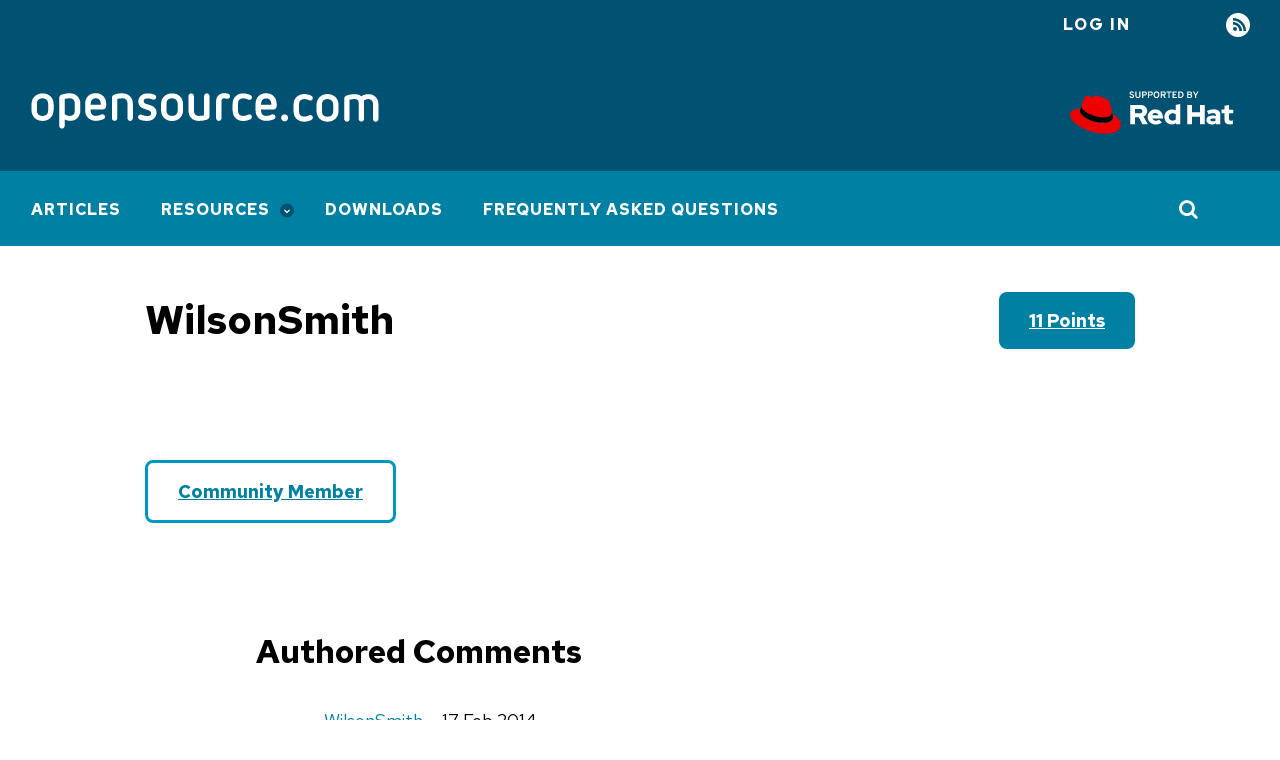

--- FILE ---
content_type: text/html; charset=utf-8
request_url: https://opensource.com/users/wilsonsmith
body_size: 4617
content:
<!DOCTYPE html>
<html lang="en" dir="ltr" prefix="og: https://ogp.me/ns#">
  <head>
    <meta charset="utf-8">
<link rel="canonical" href="https://opensource.com/users/wilsonsmith">
<meta property="og:site_name" content="Opensource.com">
<meta property="og:url" content="https://opensource.com/users/wilsonsmith">
<meta property="og:title" content="WilsonSmith">
<meta name="twitter:card" content="summary">
<meta name="twitter:site" content="@opensourceway">
<meta name="twitter:title" content="WilsonSmith">
<meta name="Generator" content="Drupal 10 (https://www.drupal.org)">
<meta name="MobileOptimized" content="width">
<meta name="HandheldFriendly" content="true">
<meta name="viewport" content="width=device-width, initial-scale=1.0">
<link rel="icon" href="/themes/osdc/assets/img/favicons/favicon.ico" type="image/vnd.microsoft.icon">

    <title>WilsonSmith | Opensource.com</title>
    <link rel="stylesheet" media="all" href="/sites/default/files/css/css_VURuKuXIjqvD077ZvF7OJ4sglI7OGIkzrr7y2hA3D7Y.css?delta=0&amp;language=en&amp;theme=osdc&amp;include=eJxVzsEOwjAMA9AfytZvSttoFJKmqldg-3oQ3YWL9Xyx3Fw15D4a69q-XrTUBwgHdrEQGUJJGTj-bALwJqDkXUL1bqzlFHLkFDb1yDo9IH2JxWeDcE-36eRmUnfQs8gL4ZereR4qc_U6xXd-U1Q-54MPUTZDPQ">
<link rel="stylesheet" media="all" href="/sites/default/files/css/css_3jR9FkEK5EFeY0oifmAMq0Iaqe3FGb5fDSdqijZRlcM.css?delta=1&amp;language=en&amp;theme=osdc&amp;include=eJxVzsEOwjAMA9AfytZvSttoFJKmqldg-3oQ3YWL9Xyx3Fw15D4a69q-XrTUBwgHdrEQGUJJGTj-bALwJqDkXUL1bqzlFHLkFDb1yDo9IH2JxWeDcE-36eRmUnfQs8gL4ZereR4qc_U6xXd-U1Q-54MPUTZDPQ">
<link rel="stylesheet" media="all" href="https://fonts.googleapis.com/css2?family=Red+Hat+Text:wght@400;500;700&amp;display=swap">
<link rel="stylesheet" media="all" href="https://fonts.googleapis.com/css2?family=Red+Hat+Mono:wght@400;500;700&amp;display=swap">
<link rel="stylesheet" media="all" href="/sites/default/files/css/css_Yvi7crarPVovFGs3MroKTmunnPsAeU0-pGLPZ21_wIs.css?delta=4&amp;language=en&amp;theme=osdc&amp;include=eJxVzsEOwjAMA9AfytZvSttoFJKmqldg-3oQ3YWL9Xyx3Fw15D4a69q-XrTUBwgHdrEQGUJJGTj-bALwJqDkXUL1bqzlFHLkFDb1yDo9IH2JxWeDcE-36eRmUnfQs8gL4ZereR4qc_U6xXd-U1Q-54MPUTZDPQ">

    <script src="/libraries/chapeaux--cpx-reporter/cpx-reporter.js?v=0.12.0" type="module"></script>
<script src="https://www.redhat.com/ma/dpal.js"></script>

    <script async data-debug data-domain="redhat2.com" id="trustarc" src="https://static.redhat.com/libs/redhat/marketing/latest/trustarc/trustarc.js" type="text/javascript"></script>

    <script type="module" src="/themes/osdc/node_modules/@patternfly/pfe-modal/dist/pfe-modal.min.js"></script>
  </head>
  <body class="path-user">
        <a href="#main-content" class="focusable skip-link">
      Skip to main content
    </a>
    
      <div class="dialog-off-canvas-main-canvas" data-off-canvas-main-canvas>
    <div class="layout-container">

    <header>
        <div class="region region-messages">
    <div data-drupal-messages-fallback class="hidden"></div>

  </div>

      
<div class="region-top-bar">
  <div class="region wrapper region-user-menu">
    <div class="hamburger__container">
        <div class="hamburger">
            <button id="mobnav-btn" aria-label="Toggle main menu" class="button--plain toggle-menu"></button>
            <div class="bar"></div>
        </div>
    </div>

    <a href="https://www.redhat.com/en?intcmp=701600000011l7VAAQ" target="_blank" class="flex-center support-logo">
        <img alt="Supported by Red Hat" src="/themes/osdc/assets/img/l_supported-by-redhat-white.svg" title="Supported by Red Hat" width="125" height="56" class="support-logo__image">
    </a>

    <button id="toggle-search" aria-label="Toggle Search" class="button--plain toggle-search">
        <i class="icon-search"></i>
    </button>
    <nav role="navigation" aria-labelledby="block-useraccountmenu-menu" id="block-useraccountmenu" class="block block-menu navigation menu--account">
            
  <h2 class="visually-hidden" id="block-useraccountmenu-menu">User account menu</h2>
  

        
    
                    <ul class="account">
    
                            <li class="log-in account__item">
        <a href="/user/login?current=/users/wilsonsmith" class="account__link" data-drupal-link-system-path="user/login">Log in</a>
                </li>
                            <li class="rss account__item">
        <a href="/feed" title="RSS" class="account__link" data-drupal-link-system-path="rss.xml">RSS</a>
                </li>
            </ul>
    


  </nav>

  </div>
</div>

        <div class="region region-header">
    <div id="block-osdc-branding" class="block block-system block-system-branding-block">
  
    
    <div class="branding">
          <a href="/" rel="home" aria-label="Opensource.com" class="branding__logo">
        <img src="/themes/osdc/logo.svg" alt="Home">
      </a>
        <a href="https://www.redhat.com/en?intcmp=701600000011l7VAAQ" target="_blank" class="branding__supported-by">
      <img src="/themes/osdc/assets/img/l_supported-by-redhat-white.svg" width="125" height="56" class="branding__supported-by__image" alt="Supported by Red Hat">
    </a>
  </div>
  <div class="branding__slogan"></div>
</div>

  </div>

    </header>

      <div class="region region-main-nav">
    <nav role="navigation" aria-labelledby="block-mainnavigation-menu" id="block-mainnavigation" class="block block-menu navigation menu--main">
            
  <h2 class="visually-hidden" id="block-mainnavigation-menu">Main navigation</h2>
  

        
    
                    <ul class="main" id="main-menu">
    
                            <li class="main__item">
        <a href="/" class="main__link" data-drupal-link-system-path="&lt;front&gt;">Articles</a>
                </li>
                            <li class="main__item is-expanded">
        <a href="/resources" class="main__link" data-drupal-link-system-path="node/17752">Resources</a>
                        
                    <ul class="main__submenu">
    
                            <li class="main__item is-expanded">
        <a href="/resources/what-open-source" class="main__link" data-drupal-link-system-path="node/17753">What is open source?</a>
                        
                    <ul class="main__submenu">
    
                            <li class="main__item">
        <a href="/open-source-way" class="main__link" data-drupal-link-system-path="node/17730">The open source way</a>
                </li>
            </ul>
    
                </li>
                            <li class="main__item">
        <a href="/resources/projects-and-applications" class="main__link" data-drupal-link-system-path="node/17760">Projects and applications</a>
                </li>
                            <li class="main__item">
        <a href="/resources/organizations" class="main__link" data-drupal-link-system-path="node/17763">Organizations</a>
                </li>
                            <li class="main__item is-expanded">
        <a href="/alternatives" class="main__link" data-drupal-link-system-path="node/30871">Open source alternatives</a>
                        
                    <ul class="main__submenu">
    
                            <li class="main__item">
        <a href="/alternatives/adobe-acrobat" class="main__link" data-drupal-link-system-path="node/29486">Alternatives to Acrobat</a>
                </li>
                            <li class="main__item">
        <a href="/alternatives/autocad" class="main__link" data-drupal-link-system-path="node/29001">Alternatives to AutoCAD</a>
                </li>
                            <li class="main__item">
        <a href="/alternatives/dreamweaver" class="main__link" data-drupal-link-system-path="node/27646">Alternatives to Dreamweaver</a>
                </li>
                            <li class="main__item">
        <a href="/alternatives/gmail" class="main__link" data-drupal-link-system-path="node/22941">Alternatives to Gmail</a>
                </li>
                            <li class="main__item">
        <a href="/alternatives/matlab" class="main__link" data-drupal-link-system-path="node/29276">Alternatives to MATLAB</a>
                </li>
                            <li class="main__item">
        <a href="/alternatives/minecraft" class="main__link" data-drupal-link-system-path="node/22786">Alternatives to Minecraft</a>
                </li>
                            <li class="main__item">
        <a href="/alternatives/google-photos" class="main__link" data-drupal-link-system-path="node/27211">Alternatives to Google Photos</a>
                </li>
                            <li class="main__item">
        <a href="/life/12/6/design-without-debt-five-tools-for-designers" class="main__link" data-drupal-link-system-path="node/16365">Alternatives to Photoshop</a>
                </li>
                            <li class="main__item">
        <a href="/alternatives/skype" class="main__link" data-drupal-link-system-path="node/45576">Alternatives to Skype</a>
                </li>
                            <li class="main__item">
        <a href="/alternatives/slack" class="main__link" data-drupal-link-system-path="node/23286">Alternatives to Slack</a>
                </li>
                            <li class="main__item">
        <a href="/alternatives/trello" class="main__link" data-drupal-link-system-path="node/22546">Alternatives to Trello</a>
                </li>
                            <li class="main__item">
        <a href="/alternatives" class="main__link" data-drupal-link-system-path="node/30871">More...</a>
                </li>
            </ul>
    
                </li>
                            <li class="main__item">
        <a href="/resources/linux" class="main__link" data-drupal-link-system-path="node/19796">Linux</a>
                </li>
            </ul>
    
                </li>
                            <li class="main__item">
        <a href="/downloads" class="main__link" data-drupal-link-system-path="downloads">Downloads</a>
                </li>
                            <li class="main__item">
        <a href="/faq" class="main__link" data-drupal-link-system-path="node/62466">Frequently Asked Questions</a>
                </li>
            </ul>
    


  </nav>
<div class="views-exposed-form block block-views block-views-exposed-filter-blockacquia-search-page" data-drupal-selector="views-exposed-form-acquia-search-page" id="block-exposedformacquia-searchpage">
  
    
      <form action="/site-search" method="get" id="views-exposed-form-acquia-search-page" accept-charset="UTF-8">
  <div class="form--inline clearfix">
  <div class="js-form-item form-item js-form-type-textfield form-type-textfield js-form-item-search form-item-search">
      <label for="edit-search">Search</label>
        <input placeholder="Search" data-drupal-selector="edit-search" type="text" id="edit-search" name="search" value size="30" maxlength="128" class="form-text">

        </div>
<div data-drupal-selector="edit-actions" class="form-actions js-form-wrapper form-wrapper" id="edit-actions"><input data-drupal-selector="edit-submit-acquia-search" type="submit" id="edit-submit-acquia-search" value="Go" class="button js-form-submit form-submit">
</div>

</div>

</form>

  </div>


  </div>


    <main>
    <a id="main-content" tabindex="-1"></a>
      <div class="wrapper wrapper--990">
          <div class="region region-content">
    <div id="block-osdc-page-title" class="block block-core block-page-title-block">
  
    
      
  <h1 class="page-title">
    WilsonSmith
      </h1>


  </div>
<div id="block-mainpagecontent" class="block block-system block-system-main-block">
  
    
      <article class="profile">
            <a href="/points-and-badges" class="profile__points">11 points</a>
        

        <div class="profile__container">
            
        </div>

        <div class="profile__badges">

  <a href="/points-and-badges" class="field field--name-name field--type-string field--label-above profile__badges__name profile__badges__color-">Community Member</a>

</div>
    </article>



  </div>
<div class="views-element-container author-block block block-views block-views-blockauthored-comments-authored-comments" id="block-views-block-authored-comments-authored-comments">
  
      <h2 class="contributions__title">Authored Comments</h2>
    
      <div><div class="view view-authored-comments view-id-authored_comments view-display-id-authored_comments js-view-dom-id-76c5aaa45b3bf0921ecf6a41aa247d0fc8ad14a0c68631b3287b5a73918e2805">
  
    
      
      <div class="view-content">
      <div data-drupal-views-infinite-scroll-content-wrapper class="views-infinite-scroll-content-wrapper clearfix">    <div class="views-row"><div><span class="comments"><div class="comments__image"></div>
<div class="comments__content">
<div class="comments__content-name"><a title="View user profile." href="/users/wilsonsmith" class="username">WilsonSmith</a></div>
<div class="comments__content-date"><time datetime="2014-02-17T01:13:52-05:00" class="datetime">17 Feb 2014</time>
</div>
<div class="comments__content-title"><a href="/life/13/11/book-sprint-doc-camp-2013#comment-38767">How to write a book in five days</a></div>
<div class="comments__content_body"><p>I would like to thank you for the efforts you have made in writing this post. I am hoping the same best work from you in the future as well.</p>
 </div>
</div></span></div></div>
    <div class="views-row"><div><span class="comments"><div class="comments__image"></div>
<div class="comments__content">
<div class="comments__content-name"><a title="View user profile." href="/users/wilsonsmith" class="username">WilsonSmith</a></div>
<div class="comments__content-date"><time datetime="2013-11-30T05:26:17-05:00" class="datetime">30 Nov 2013</time>
</div>
<div class="comments__content-title"><a href="/life/13/11/how-write-book-with-linux#comment-36988">How to write your book using Linux</a></div>
<div class="comments__content_body"><p>Writing a book is very interesting thing. I would like to mention that with the help of this write up one will be able to write a book.<br>
On demand printing<br>
https://www.thebookpatch.com/</p>
 </div>
</div></span></div></div>
</div>

    </div>
  
      

          </div>
</div>

  </div>


  </div>

      </div>
    </main>

      <footer class="global_footer">
        <div class="wrapper">
              <div class="region region-left-footer">
    <div id="block-aboutthissitefooter" class="block block-block-content block-block-content1d00183d-1f84-4ed3-9367-c632014cd322">
  
      <h2>About This Site</h2>
    
      
            <div class="clearfix text-formatted field field--name-body field--type-text-with-summary field--label-hidden field__item"><p>The opinions expressed on this website are those of each author, not of the author&apos;s employer or of Red Hat.</p>
<p><a href="/">Opensource.com</a> aspires to publish all content under a <a href="https://creativecommons.org/licenses/">Creative Commons license</a> but may not be able to do so in all cases. You are responsible for ensuring that you have the necessary permission to reuse any work on this site. Red Hat and the Red Hat logo are trademarks of Red Hat, Inc., registered in the United States and other countries.</p>
<p>A note on advertising: Opensource.com does not sell advertising on the site or in any of its newsletters.</p>
</div>
      
  </div>

  </div>

              <div class="region region-right-footer">
    <div id="block-sitebranding" class="block block-system block-system-branding-block">
  
    
    <div class="branding">
          <a href="/" rel="home" aria-label class="branding__logo">
        <img src="/themes/osdc/logo.svg" alt="Home">
      </a>
      </div>
</div>

  </div>

              <div class="region region-copyright">
    <div id="block-copyrightfooter" class="block block-block-content block-block-contentc0a744a4-2740-4f8a-a693-ee8d7cb5ff86">
  
    
      
            <div class="clearfix text-formatted field field--name-body field--type-text-with-summary field--label-hidden field__item"><p>Copyright &#xa9;<span id="copyright-year">2021</span> Red Hat, Inc.</p>
</div>
      
  </div>
<nav role="navigation" aria-labelledby="block-legal-menu" id="block-legal" class="block block-menu navigation menu--legal">
            
  <h2 class="visually-hidden" id="block-legal-menu">Legal</h2>
  

        
              <ul class="menu">
                    <li class="menu-item">
        <a href="/privacy-policy" data-drupal-link-system-path="node/17705">Privacy Policy</a>
              </li>
                <li class="menu-item">
        <a href="/legal" data-drupal-link-system-path="legal">Terms of use</a>
              </li>
                <li class="menu-item">
        <span id="teconsent"></span>
              </li>
        </ul>
  


  </nav>

  </div>

        </div>
        <div id="consent_blackbar"></div>

    </footer>
  
</div>

  </div>

    <cpx-reporter event="User Detected" auto><script type="data">{"loggedIn":false}</script>
</cpx-reporter>
<cpx-reporter auto event="Page Load Completed"></cpx-reporter>
    <script type="application/json" data-drupal-selector="drupal-settings-json">{"path":{"baseUrl":"\/","pathPrefix":"","currentPath":"user\/19849","currentPathIsAdmin":false,"isFront":false,"currentLanguage":"en"},"pluralDelimiter":"\u0003","suppressDeprecationErrors":true,"ajaxPageState":{"libraries":"[base64]","theme":"osdc","theme_token":null},"ajaxTrustedUrl":{"\/site-search":true},"views":{"ajax_path":"\/views\/ajax","ajaxViews":{"views_dom_id:76c5aaa45b3bf0921ecf6a41aa247d0fc8ad14a0c68631b3287b5a73918e2805":{"view_name":"authored_comments","view_display_id":"authored_comments","view_args":"19849","view_path":"\/user\/19849","view_base_path":null,"view_dom_id":"76c5aaa45b3bf0921ecf6a41aa247d0fc8ad14a0c68631b3287b5a73918e2805","pager_element":0}}},"user":{"uid":0,"permissionsHash":"bc13164d8931f8d14b743e3c22c9159308b51a70c1eafe240ce98221f01ff908"}}</script>
<script src="/sites/default/files/js/js_3Tg4jBBqIOkj0UQVleu9Waso5y83weI6X-OwMYkDH8w.js?scope=footer&amp;delta=0&amp;language=en&amp;theme=osdc&amp;include=eJxNjNEOwjAIRX-oXT-pYRQ3lJWmJXPz6yUzRh9ITs7l3gIGAif1vJE5LwnbkTs17eYSdWtaqVroq3OhPRf_ylcloVbzLLLRFlEYH1SCjoJpEZ1BAmqhUbk1svTH08rLKn52H79hqCCnMY5Umnd3pufIXG9cfT8P7CqSLhu_Nn5smAVeZ5pZJ7jD8QYbe1Pf"></script>

  </body>
</html>


--- FILE ---
content_type: text/css; charset=utf-8
request_url: https://opensource.com/sites/default/files/css/css_3jR9FkEK5EFeY0oifmAMq0Iaqe3FGb5fDSdqijZRlcM.css?delta=1&language=en&theme=osdc&include=eJxVzsEOwjAMA9AfytZvSttoFJKmqldg-3oQ3YWL9Xyx3Fw15D4a69q-XrTUBwgHdrEQGUJJGTj-bALwJqDkXUL1bqzlFHLkFDb1yDo9IH2JxWeDcE-36eRmUnfQs8gL4ZereR4qc_U6xXd-U1Q-54MPUTZDPQ
body_size: 15807
content:
/* @license MIT https://github.com/necolas/normalize.css/blob/3.0.3/LICENSE.md */
html{font-family:sans-serif;-ms-text-size-adjust:100%;-webkit-text-size-adjust:100%;}body{margin:0;}article,aside,details,figcaption,figure,footer,header,hgroup,main,menu,nav,section,summary{display:block;}audio,canvas,progress,video{display:inline-block;vertical-align:baseline;}audio:not([controls]){display:none;height:0;}[hidden],template{display:none;}a{background-color:transparent;}a:active,a:hover{outline:0;}abbr[title]{border-bottom:1px dotted;}b,strong{font-weight:bold;}dfn{font-style:italic;}h1{font-size:2em;margin:0.67em 0;}mark{background:#ff0;color:#000;}small{font-size:80%;}sub,sup{font-size:75%;line-height:0;position:relative;vertical-align:baseline;}sup{top:-0.5em;}sub{bottom:-0.25em;}img{border:0;}svg:not(:root){overflow:hidden;}figure{margin:1em 40px;}hr{box-sizing:content-box;height:0;}pre{overflow:auto;}code,kbd,pre,samp{font-family:monospace,monospace;font-size:1em;}button,input,optgroup,select,textarea{color:inherit;font:inherit;margin:0;}button{overflow:visible;}button,select{text-transform:none;}button,html input[type="button"],input[type="reset"],input[type="submit"]{-webkit-appearance:button;cursor:pointer;}button[disabled],html input[disabled]{cursor:default;}button::-moz-focus-inner,input::-moz-focus-inner{border:0;padding:0;}input{line-height:normal;}input[type="checkbox"],input[type="radio"]{box-sizing:border-box;padding:0;}input[type="number"]::-webkit-inner-spin-button,input[type="number"]::-webkit-outer-spin-button{height:auto;}input[type="search"]{-webkit-appearance:textfield;box-sizing:content-box;}input[type="search"]::-webkit-search-cancel-button,input[type="search"]::-webkit-search-decoration{-webkit-appearance:none;}fieldset{border:1px solid #c0c0c0;margin:0 2px;padding:0.35em 0.625em 0.75em;}legend{border:0;padding:0;}textarea{overflow:auto;}optgroup{font-weight:bold;}table{border-collapse:collapse;border-spacing:0;}td,th{padding:0;}
@media (min--moz-device-pixel-ratio:0){summary{display:list-item;}}
/* @license GPL-2.0-or-later https://www.drupal.org/licensing/faq */
.action-links{margin:1em 0;padding:0;list-style:none;}[dir="rtl"] .action-links{margin-right:0;}.action-links li{display:inline-block;margin:0 0.3em;}.action-links li:first-child{margin-left:0;}[dir="rtl"] .action-links li:first-child{margin-right:0;margin-left:0.3em;}.button-action{display:inline-block;padding:0.2em 0.5em 0.3em;text-decoration:none;line-height:160%;}.button-action:before{margin-left:-0.1em;padding-right:0.2em;content:"+";font-weight:900;}[dir="rtl"] .button-action:before{margin-right:-0.1em;margin-left:0;padding-right:0;padding-left:0.2em;}
.breadcrumb{padding-bottom:0.5em;}.breadcrumb ol{margin:0;padding:0;}[dir="rtl"] .breadcrumb ol{margin-right:0;}.breadcrumb li{display:inline;margin:0;padding:0;list-style-type:none;}.breadcrumb li:before{content:" \BB ";}.breadcrumb li:first-child:before{content:none;}
.button,.image-button{margin-right:1em;margin-left:1em;}.button:first-child,.image-button:first-child{margin-right:0;margin-left:0;}
.collapse-processed > summary{padding-right:0.5em;padding-left:0.5em;}.collapse-processed > summary:before{float:left;width:1em;height:1em;content:"";background:url(/themes/contrib/classy/images/misc/menu-expanded.png) 0 100% no-repeat;}[dir="rtl"] .collapse-processed > summary:before{float:right;background-position:100% 100%;}.collapse-processed:not([open]) > summary:before{-ms-transform:rotate(-90deg);-webkit-transform:rotate(-90deg);transform:rotate(-90deg);background-position:25% 35%;}[dir="rtl"] .collapse-processed:not([open]) > summary:before{-ms-transform:rotate(90deg);-webkit-transform:rotate(90deg);transform:rotate(90deg);background-position:75% 35%;}
.container-inline label:after,.container-inline .label:after{content:":";}.form-type-radios .container-inline label:after,.form-type-checkboxes .container-inline label:after{content:"";}.form-type-radios .container-inline .form-type-radio,.form-type-checkboxes .container-inline .form-type-checkbox{margin:0 1em;}.container-inline .form-actions,.container-inline.form-actions{margin-top:0;margin-bottom:0;}
details{margin-top:1em;margin-bottom:1em;border:1px solid #ccc;}details > .details-wrapper{padding:0.5em 1.5em;}summary{padding:0.2em 0.5em;cursor:pointer;}
.exposed-filters .filters{float:left;margin-right:1em;}[dir="rtl"] .exposed-filters .filters{float:right;margin-right:0;margin-left:1em;}.exposed-filters .form-item{margin:0 0 0.1em 0;padding:0;}.exposed-filters .form-item label{float:left;width:10em;font-weight:normal;}[dir="rtl"] .exposed-filters .form-item label{float:right;}.exposed-filters .form-select{width:14em;}.exposed-filters .current-filters{margin-bottom:1em;}.exposed-filters .current-filters .placeholder{font-weight:bold;font-style:normal;}.exposed-filters .additional-filters{float:left;margin-right:1em;}[dir="rtl"] .exposed-filters .additional-filters{float:right;margin-right:0;margin-left:1em;}
.field__label{font-weight:bold;}.field--label-inline .field__label,.field--label-inline .field__items{float:left;}.field--label-inline .field__label,.field--label-inline > .field__item,.field--label-inline .field__items{padding-right:0.5em;}[dir="rtl"] .field--label-inline .field__label,[dir="rtl"] .field--label-inline .field__items{padding-right:0;padding-left:0.5em;}.field--label-inline .field__label::after{content:":";}
form .field-multiple-table{margin:0;}form .field-multiple-table .field-multiple-drag{width:30px;padding-right:0;}[dir="rtl"] form .field-multiple-table .field-multiple-drag{padding-left:0;}form .field-multiple-table .field-multiple-drag .tabledrag-handle{padding-right:0.5em;}[dir="rtl"] form .field-multiple-table .field-multiple-drag .tabledrag-handle{padding-right:0;padding-left:0.5em;}form .field-add-more-submit{margin:0.5em 0 0;}.form-item,.form-actions{margin-top:1em;margin-bottom:1em;}tr.odd .form-item,tr.even .form-item{margin-top:0;margin-bottom:0;}.form-composite > .fieldset-wrapper > .description,.form-item .description{font-size:0.85em;}label.option{display:inline;font-weight:normal;}.form-composite > legend,.label{display:inline;margin:0;padding:0;font-size:inherit;font-weight:bold;}.form-checkboxes .form-item,.form-radios .form-item{margin-top:0.4em;margin-bottom:0.4em;}.form-type-radio .description,.form-type-checkbox .description{margin-left:2.4em;}[dir="rtl"] .form-type-radio .description,[dir="rtl"] .form-type-checkbox .description{margin-right:2.4em;margin-left:0;}.marker{color:#e00;}.form-required:after{display:inline-block;width:6px;height:6px;margin:0 0.3em;content:"";vertical-align:super;background-image:url(/themes/contrib/classy/images/icons/ee0000/required.svg);background-repeat:no-repeat;background-size:6px 6px;}abbr.tabledrag-changed,abbr.ajax-changed{border-bottom:none;}.form-item input.error,.form-item textarea.error,.form-item select.error{border:2px solid red;}.form-item--error-message:before{display:inline-block;width:14px;height:14px;content:"";vertical-align:sub;background:url(/themes/contrib/classy/images/icons/e32700/error.svg) no-repeat;background-size:contain;}
.icon-help{padding:1px 0 1px 20px;background:url(/themes/contrib/classy/images/misc/help.png) 0 50% no-repeat;}[dir="rtl"] .icon-help{padding:1px 20px 1px 0;background-position:100% 50%;}.feed-icon{display:block;overflow:hidden;width:16px;height:16px;text-indent:-9999px;background:url(/themes/contrib/classy/images/misc/feed.svg) no-repeat;}
.form--inline .form-item{float:left;margin-right:0.5em;}[dir="rtl"] .form--inline .form-item{float:right;margin-right:0;margin-left:0.5em;}[dir="rtl"] .views-filterable-options-controls .form-item{margin-right:2%;}.form--inline .form-item-separator{margin-top:2.3em;margin-right:1em;margin-left:0.5em;}[dir="rtl"] .form--inline .form-item-separator{margin-right:0.5em;margin-left:1em;}.form--inline .form-actions{clear:left;}[dir="rtl"] .form--inline .form-actions{clear:right;}
.item-list .title{font-weight:bold;}.item-list ul{margin:0 0 0.75em 0;padding:0;}.item-list li{margin:0 0 0.25em 1.5em;padding:0;}[dir="rtl"] .item-list li{margin:0 1.5em 0.25em 0;}.item-list--comma-list{display:inline;}.item-list--comma-list .item-list__comma-list,.item-list__comma-list li,[dir="rtl"] .item-list--comma-list .item-list__comma-list,[dir="rtl"] .item-list__comma-list li{margin:0;}
button.link{margin:0;padding:0;cursor:pointer;border:0;background:transparent;font-size:1em;}label button.link{font-weight:bold;}
ul.inline,ul.links.inline{display:inline;padding-left:0;}[dir="rtl"] ul.inline,[dir="rtl"] ul.links.inline{padding-right:0;padding-left:15px;}ul.inline li{display:inline;padding:0 0.5em;list-style-type:none;}ul.links a.is-active{color:#000;}
ul.menu{margin-left:1em;padding:0;list-style:none outside;text-align:left;}[dir="rtl"] ul.menu{margin-right:1em;margin-left:0;text-align:right;}.menu-item--expanded{list-style-type:circle;list-style-image:url(/themes/contrib/classy/images/misc/menu-expanded.png);}.menu-item--collapsed{list-style-type:disc;list-style-image:url(/themes/contrib/classy/images/misc/menu-collapsed.png);}[dir="rtl"] .menu-item--collapsed{list-style-image:url(/themes/contrib/classy/images/misc/menu-collapsed-rtl.png);}.menu-item{margin:0;padding-top:0.2em;}ul.menu a.is-active{color:#000;}
.more-link{display:block;text-align:right;}[dir="rtl"] .more-link{text-align:left;}
.pager__items{clear:both;text-align:center;}.pager__item{display:inline;padding:0.5em;}.pager__item.is-active{font-weight:bold;}
tr.drag{background-color:#fffff0;}tr.drag-previous{background-color:#ffd;}body div.tabledrag-changed-warning{margin-bottom:0.5em;}
tr.selected td{background:#ffc;}td.checkbox,th.checkbox{text-align:center;}[dir="rtl"] td.checkbox,[dir="rtl"] th.checkbox{text-align:center;}
th.is-active img{display:inline;}td.is-active{background-color:#ddd;}
div.tabs{margin:1em 0;}ul.tabs{margin:0 0 0.5em;padding:0;list-style:none;}.tabs > li{display:inline-block;margin-right:0.3em;}[dir="rtl"] .tabs > li{margin-right:0;margin-left:0.3em;}.tabs a{display:block;padding:0.2em 1em;text-decoration:none;}.tabs a.is-active{background-color:#eee;}.tabs a:focus,.tabs a:hover{background-color:#f5f5f5;}
.form-textarea-wrapper textarea{display:block;box-sizing:border-box;width:100%;margin:0;}
.ui-dialog--narrow{max-width:500px;}@media screen and (max-width:600px){.ui-dialog--narrow{min-width:95%;max-width:95%;}}
.messages{padding:15px 20px 15px 35px;word-wrap:break-word;border:1px solid;border-width:1px 1px 1px 0;border-radius:2px;background:no-repeat 10px 17px;overflow-wrap:break-word;}[dir="rtl"] .messages{padding-right:35px;padding-left:20px;text-align:right;border-width:1px 0 1px 1px;background-position:right 10px top 17px;}.messages + .messages{margin-top:1.538em;}.messages__list{margin:0;padding:0;list-style:none;}.messages__item + .messages__item{margin-top:0.769em;}.messages--status{color:#325e1c;border-color:#c9e1bd #c9e1bd #c9e1bd transparent;background-color:#f3faef;background-image:url(/themes/contrib/classy/images/icons/73b355/check.svg);box-shadow:-8px 0 0 #77b259;}[dir="rtl"] .messages--status{margin-left:0;border-color:#c9e1bd transparent #c9e1bd #c9e1bd;box-shadow:8px 0 0 #77b259;}.messages--warning{color:#734c00;border-color:#f4daa6 #f4daa6 #f4daa6 transparent;background-color:#fdf8ed;background-image:url(/themes/contrib/classy/images/icons/e29700/warning.svg);box-shadow:-8px 0 0 #e09600;}[dir="rtl"] .messages--warning{border-color:#f4daa6 transparent #f4daa6 #f4daa6;box-shadow:8px 0 0 #e09600;}.messages--error{color:#a51b00;border-color:#f9c9bf #f9c9bf #f9c9bf transparent;background-color:#fcf4f2;background-image:url(/themes/contrib/classy/images/icons/e32700/error.svg);box-shadow:-8px 0 0 #e62600;}[dir="rtl"] .messages--error{border-color:#f9c9bf transparent #f9c9bf #f9c9bf;box-shadow:8px 0 0 #e62600;}.messages--error p.error{color:#a51b00;}
.progress__track{border-color:#b3b3b3;border-radius:10em;background-color:#f2f1eb;background-image:-webkit-linear-gradient(#e7e7df,#f0f0f0);background-image:linear-gradient(#e7e7df,#f0f0f0);box-shadow:inset 0 1px 3px hsla(0,0%,0%,0.16);}.progress__bar{height:16px;margin-top:-1px;margin-left:-1px;padding:0 1px;-webkit-transition:width 0.5s ease-out;transition:width 0.5s ease-out;-webkit-animation:animate-stripes 3s linear infinite;-moz-animation:animate-stripes 3s linear infinite;border:1px #07629a solid;border-radius:10em;background:#057ec9;background-image:-webkit-linear-gradient(top,rgba(0,0,0,0),rgba(0,0,0,0.15)),-webkit-linear-gradient(left top,#0094f0 0%,#0094f0 25%,#007ecc 25%,#007ecc 50%,#0094f0 50%,#0094f0 75%,#0094f0 100%);background-image:linear-gradient(to bottom,rgba(0,0,0,0),rgba(0,0,0,0.15)),linear-gradient(to right bottom,#0094f0 0%,#0094f0 25%,#007ecc 25%,#007ecc 50%,#0094f0 50%,#0094f0 75%,#0094f0 100%);background-size:40px 40px;}[dir="rtl"] .progress__bar{margin-right:-1px;margin-left:0;-webkit-animation-direction:reverse;-moz-animation-direction:reverse;animation-direction:reverse;}@media screen and (prefers-reduced-motion:reduce){.progress__bar{-webkit-transition:none;transition:none;-webkit-animation:none;-moz-animation:none;}}@-webkit-keyframes animate-stripes{0%{background-position:0 0,0 0;}100%{background-position:0 0,-80px 0;}}@-ms-keyframes animate-stripes{0%{background-position:0 0,0 0;}100%{background-position:0 0,-80px 0;}}@keyframes animate-stripes{0%{background-position:0 0,0 0;}100%{background-position:0 0,-80px 0;}}
:root{--pf-global--danger-color--100:#f44336}html{line-height:1.15;-webkit-text-size-adjust:100%}body{margin:0}main{display:block}h1{font-size:2em;margin:.67em 0}hr{box-sizing:content-box;height:0;overflow:visible}pre{font-family:monospace;font-size:1em}a{background-color:transparent}abbr[title]{border-bottom:none;text-decoration:underline;-webkit-text-decoration:underline dotted;text-decoration:underline dotted}b,strong{font-weight:bolder}code,kbd,samp{font-family:monospace;font-size:1em}small{font-size:80%}sub,sup{font-size:75%;line-height:0;position:relative;vertical-align:baseline}sub{bottom:-.25em}sup{top:-.5em}img{border-style:none}button,input,optgroup,select,textarea{font-family:inherit;font-size:100%;line-height:1.15;margin:0}button,input{overflow:visible}button,select{text-transform:none}[type=button],[type=reset],[type=submit],button{-webkit-appearance:button}[type=button]::-moz-focus-inner,[type=reset]::-moz-focus-inner,[type=submit]::-moz-focus-inner,button::-moz-focus-inner{border-style:none;padding:0}[type=button]:-moz-focusring,[type=reset]:-moz-focusring,[type=submit]:-moz-focusring,button:-moz-focusring{outline:1px dotted ButtonText}fieldset{padding:.35em .75em .625em}legend{box-sizing:border-box;color:inherit;display:table;max-width:100%;padding:0;white-space:normal}progress{vertical-align:baseline}textarea{overflow:auto}[type=checkbox],[type=radio]{box-sizing:border-box;padding:0}[type=number]::-webkit-inner-spin-button,[type=number]::-webkit-outer-spin-button{height:auto}[type=search]{-webkit-appearance:textfield;outline-offset:-2px}[type=search]::-webkit-search-decoration{-webkit-appearance:none}::-webkit-file-upload-button{-webkit-appearance:button;font:inherit}details{display:block}summary{display:list-item}template{display:none}[hidden]{display:none}*,::after,::before{box-sizing:inherit}html{box-sizing:border-box}body,button,input,optgroup,select,textarea{color:#000;font-family:"Red Hat Text",sans-serif;font-size:1rem;line-height:1.5}.h1,.h2,.h3,.h4,.h5,.h6,h1,h2,h3,h4,h5,h6{line-height:1.3;font-weight:700;margin-bottom:1rem;margin-top:1.5rem;display:block}.h1 a,.h2 a,.h3 a,.h4 a,.h5 a,.h6 a,h1 a,h2 a,h3 a,h4 a,h5 a,h6 a{color:inherit}.h1 a:hover,.h2 a:hover,.h3 a:hover,.h4 a:hover,.h5 a:hover,.h6 a:hover,h1 a:hover,h2 a:hover,h3 a:hover,h4 a:hover,h5 a:hover,h6 a:hover{text-decoration:none}.h1,h1{font-size:1.5rem;line-height:1.2}@media (min-width:768px){.h1,h1{font-size:2.5rem}}.h2,h2{font-size:1.375rem;line-height:1.2}@media (min-width:768px){.h2,h2{font-size:2rem}}.h3,h3{font-size:1.25rem}@media (min-width:768px){.h3,h3{font-size:1.75rem}}.h4,h4{font-size:1.5rem}.h5,h5{font-size:1.25rem}.h6,h6{font-size:1rem}p{margin:0 0 1.5em}cite,dfn,em,i{font-style:italic}blockquote{margin:0 1.5em;padding-left:1.125rem;border-left:1px solid #0080a3}address{margin:0 0 1.5em}.embedded-callout-text{margin:2em 0;padding-left:1.125rem;border-left:1px solid #0080a3}.embedded-callout-text.callout-float-left,.embedded-callout-text.callout-float-right{padding-left:1.125rem;border-left:1px solid #0080a3;text-align:left;font-size:1.125rem;font-weight:400}@media (min-width:768px){.embedded-callout-text.callout-float-right{float:right;margin-left:1.75rem;width:16.5625rem;margin-top:0}}@media (min-width:1340px){.embedded-callout-text.callout-float-right{margin-right:-4.6875rem}}@media (min-width:1340px){.embedded-callout-text.callout-float-right{margin-right:-9.375rem}}@media (min-width:1340px){.embedded-callout-text.callout-float-left{padding-right:1.125rem;padding-left:0;float:left;margin-right:1.75rem;border-right:1px solid #0080a3;border-left:none;text-align:right;margin-left:-4.6875rem;width:16.5625rem;margin-top:0}}@media (min-width:1340px){.embedded-callout-text.callout-float-left{margin-left:-9.375rem}}pre{background:#fff;font-family:"Red Hat Mono",monospace;line-height:1.6;margin-bottom:1.6em;padding:0 1.6em 0 1.6em;overflow:auto;white-space:normal}pre .yaml.geshifilter-yaml{white-space:pre;line-height:.7}.hljs{font-family:"Red Hat Mono",monospace;border:1px solid #ccc;background-color:#f8f8f8;display:block;padding:.5em;margin:.5em;color:#222;line-height:1.3;overflow:auto}code,kbd,tt,var{font-family:"Red Hat Mono",monospace;font-size:90%}code{border-radius:.1875rem;color:#357821;background-color:#d7f2cf}pre code{color:inherit;background-color:transparent;white-space:pre}samp{width:100%;word-break:normal}kbd{padding:2px 4px;font-size:90%;color:get-color(white);background-color:get-color(cod-gray);border-radius:.1875rem}abbr,acronym{border-bottom:1px dotted get-color(dove-gray);cursor:help}ins,mark{background:get-color(shalimar);text-decoration:none}big{font-size:125%}.red{color:red}@font-face{font-family:FontAwesome;src:url(/themes/osdc/assets/font/fontawesome-webfont.eot?v=3.2.1);src:url(/themes/osdc/assets/font/fontawesome-webfont.eot#iefix&v=3.2.1) format("embedded-opentype"),url(/themes/osdc/assets/font/fontawesome-webfont.woff?v=3.2.1) format("woff"),url(/themes/osdc/assets/font/fontawesome-webfont.ttf?v=3.2.1) format("truetype"),url(/themes/osdc/assets/font/fontawesome-webfont.svg#fontawesomeregular?v=3.2.1) format("svg");font-weight:400;font-style:normal}.download-button:after,[class*=" icon-"],[class^=icon-]{font-family:FontAwesome;font-weight:400;font-style:normal;text-decoration:inherit;-webkit-font-smoothing:antialiased}.download-button:after,[class*=" icon-"]::before,[class^=icon-]::before{text-decoration:inherit;display:inline-block;speak:none}.icon-large::before{vertical-align:-10%;font-size:1.3333333333em}a [class*=" icon-"],a [class^=icon-]{display:inline}[class*=" icon-"].icon-fixed-width,[class^=icon-].icon-fixed-width{display:inline-block;width:1.1428571429em;text-align:right;padding-right:.2857142857em}[class*=" icon-"].icon-fixed-width.icon-large,[class^=icon-].icon-fixed-width.icon-large{width:1.4285714286em}.icons-ul{margin-left:2.1428571429em;list-style-type:none}.icons-ul>li{position:relative}.icons-ul .icon-li{position:absolute;left:-2.1428571429em;width:2.1428571429em;text-align:center;line-height:inherit}[class*=" icon-"].hide,[class^=icon-].hide{display:none}.icon-muted{color:#eee}.icon-light{color:#fff}.icon-dark{color:#333}.icon-border{border:solid 1px #eee;padding:.2em .25em .15em;border-radius:3px}.icon-2x{font-size:2em}.icon-2x.icon-border{border-width:2px;border-radius:4px}.icon-3x{font-size:3em}.icon-3x.icon-border{border-width:3px;border-radius:5px}.icon-4x{font-size:4em}.icon-4x.icon-border{border-width:4px;border-radius:6px}.icon-5x{font-size:5em}.icon-5x.icon-border{border-width:5px;border-radius:7px}.pull-right{float:right}.pull-left{float:left}[class*=" icon-"].pull-left,[class^=icon-].pull-left{margin-right:.3em}[class*=" icon-"].pull-right,[class^=icon-].pull-right{margin-left:.3em}[class*=" icon-"],[class^=icon-]{display:inline;width:auto;height:auto;line-height:normal;vertical-align:baseline;background-image:none;background-position:0 0;background-repeat:repeat;margin-top:0}.dropdown-menu>.active>a>[class*=" icon-"],.dropdown-menu>.active>a>[class^=icon-],.dropdown-menu>li>a:hover>[class*=" icon-"],.dropdown-menu>li>a:hover>[class^=icon-],.dropdown-submenu:hover>a>[class*=" icon-"],.dropdown-submenu:hover>a>[class^=icon-],.icon-white,.nav-list>.active>a>[class*=" icon-"],.nav-list>.active>a>[class^=icon-],.nav-pills>.active>a>[class*=" icon-"],.nav-pills>.active>a>[class^=icon-],.navbar-inverse .nav>.active>a>[class*=" icon-"],.navbar-inverse .nav>.active>a>[class^=icon-]{background-image:none}.btn [class*=" icon-"].icon-large,.btn [class^=icon-].icon-large,.nav [class*=" icon-"].icon-large,.nav [class^=icon-].icon-large{line-height:.9em}.btn [class*=" icon-"].icon-spin,.btn [class^=icon-].icon-spin,.nav [class*=" icon-"].icon-spin,.nav [class^=icon-].icon-spin{display:inline-block}.nav-pills [class*=" icon-"],.nav-pills [class*=" icon-"].icon-large,.nav-pills [class^=icon-],.nav-pills [class^=icon-].icon-large,.nav-tabs [class*=" icon-"],.nav-tabs [class*=" icon-"].icon-large,.nav-tabs [class^=icon-],.nav-tabs [class^=icon-].icon-large{line-height:.9em}.btn [class*=" icon-"].pull-left.icon-2x,.btn [class*=" icon-"].pull-right.icon-2x,.btn [class^=icon-].pull-left.icon-2x,.btn [class^=icon-].pull-right.icon-2x{margin-top:.18em}.btn [class*=" icon-"].icon-spin.icon-large,.btn [class^=icon-].icon-spin.icon-large{line-height:.8em}.btn.btn-small [class*=" icon-"].pull-left.icon-2x,.btn.btn-small [class*=" icon-"].pull-right.icon-2x,.btn.btn-small [class^=icon-].pull-left.icon-2x,.btn.btn-small [class^=icon-].pull-right.icon-2x{margin-top:.25em}.btn.btn-large [class*=" icon-"],.btn.btn-large [class^=icon-]{margin-top:0}.btn.btn-large [class*=" icon-"].pull-left.icon-2x,.btn.btn-large [class*=" icon-"].pull-right.icon-2x,.btn.btn-large [class^=icon-].pull-left.icon-2x,.btn.btn-large [class^=icon-].pull-right.icon-2x{margin-top:.05em}.btn.btn-large [class*=" icon-"].pull-left.icon-2x,.btn.btn-large [class^=icon-].pull-left.icon-2x{margin-right:.2em}.btn.btn-large [class*=" icon-"].pull-right.icon-2x,.btn.btn-large [class^=icon-].pull-right.icon-2x{margin-left:.2em}.nav-list [class*=" icon-"],.nav-list [class^=icon-]{line-height:inherit}.icon-stack{position:relative;display:inline-block;width:2em;height:2em;line-height:2em;vertical-align:-35%}.icon-stack [class*=" icon-"],.icon-stack [class^=icon-]{display:block;text-align:center;position:absolute;width:100%;height:100%;font-size:1em;line-height:inherit}.icon-stack .icon-stack-base{font-size:2em}.icon-spin{display:inline-block;animation:spin 2s infinite linear}a .icon-spin,a .icon-stack{display:inline-block;text-decoration:none}@keyframes spin{0%{transform:rotate(0)}100%{transform:rotate(359deg)}}.icon-rotate-90::before{transform:rotate(90deg)}.icon-rotate-180::before{transform:rotate(180deg)}.icon-rotate-270::before{transform:rotate(270deg)}.icon-flip-horizontal::before{transform:scale(-1,1)}.icon-flip-vertical::before{transform:scale(1,-1)}a .icon-flip-horizontal::before,a .icon-flip-vertical::before,a .icon-rotate-180::before,a .icon-rotate-270::before,a .icon-rotate-90::before{display:inline-block}.icon-glass::before{content:"\f000"}.icon-music::before{content:"\f001"}.icon-search::before{content:"\f002"}.icon-envelope-alt::before{content:"\f003"}.icon-heart::before{content:"\f004"}.icon-star::before{content:"\f005"}.icon-star-empty::before{content:"\f006"}.icon-user::before{content:"\f007"}.icon-film::before{content:"\f008"}.icon-th-large::before{content:"\f009"}.icon-th::before{content:"\f00a"}.icon-th-list::before{content:"\f00b"}.icon-ok::before{content:"\f00c"}.icon-remove::before{content:"\f00d"}.icon-zoom-in::before{content:"\f00e"}.icon-zoom-out::before{content:"\f010"}.icon-off::before,.icon-power-off::before{content:"\f011"}.icon-signal::before{content:"\f012"}.icon-cog::before,.icon-gear::before{content:"\f013"}.icon-trash::before{content:"\f014"}.icon-home::before{content:"\f015"}.icon-file-alt::before{content:"\f016"}.icon-time::before{content:"\f017"}.icon-road::before{content:"\f018"}.icon-download-alt::before{content:"\f019"}.icon-download::before{content:"\f01a"}.icon-upload::before{content:"\f01b"}.icon-inbox::before{content:"\f01c"}.icon-play-circle::before{content:"\f01d"}.icon-repeat::before,.icon-rotate-right::before{content:"\f01e"}.icon-refresh::before{content:"\f021"}.icon-list-alt::before{content:"\f022"}.icon-lock::before{content:"\f023"}.icon-flag::before{content:"\f024"}.icon-headphones::before{content:"\f025"}.icon-volume-off::before{content:"\f026"}.icon-volume-down::before{content:"\f027"}.icon-volume-up::before{content:"\f028"}.icon-qrcode::before{content:"\f029"}.icon-barcode::before{content:"\f02a"}.icon-tag::before{content:"\f02b"}.icon-tags::before{content:"\f02c"}.icon-book::before{content:"\f02d"}.icon-bookmark::before{content:"\f02e"}.icon-print::before{content:"\f02f"}.icon-camera::before{content:"\f030"}.icon-font::before{content:"\f031"}.icon-bold::before{content:"\f032"}.icon-italic::before{content:"\f033"}.icon-text-height::before{content:"\f034"}.icon-text-width::before{content:"\f035"}.icon-align-left::before{content:"\f036"}.icon-align-center::before{content:"\f037"}.icon-align-right::before{content:"\f038"}.icon-align-justify::before{content:"\f039"}.icon-list::before{content:"\f03a"}.icon-indent-left::before{content:"\f03b"}.icon-indent-right::before{content:"\f03c"}.icon-facetime-video::before{content:"\f03d"}.icon-picture::before{content:"\f03e"}.icon-pencil::before{content:"\f040"}.icon-map-marker::before{content:"\f041"}.icon-adjust::before{content:"\f042"}.icon-tint::before{content:"\f043"}.icon-edit::before{content:"\f044"}.icon-share::before{content:"\f045"}.icon-check::before{content:"\f046"}.icon-move::before{content:"\f047"}.icon-step-backward::before{content:"\f048"}.icon-fast-backward::before{content:"\f049"}.icon-backward::before{content:"\f04a"}.icon-play::before{content:"\f04b"}.icon-pause::before{content:"\f04c"}.icon-stop::before{content:"\f04d"}.icon-forward::before{content:"\f04e"}.icon-fast-forward::before{content:"\f050"}.icon-step-forward::before{content:"\f051"}.icon-eject::before{content:"\f052"}.icon-chevron-left::before{content:"\f053"}.icon-chevron-right::before{content:"\f054"}.icon-plus-sign::before{content:"\f055"}.icon-minus-sign::before{content:"\f056"}.icon-remove-sign::before{content:"\f057"}.icon-ok-sign::before{content:"\f058"}.icon-question-sign::before{content:"\f059"}.icon-info-sign::before{content:"\f05a"}.icon-screenshot::before{content:"\f05b"}.icon-remove-circle::before{content:"\f05c"}.icon-ok-circle::before{content:"\f05d"}.icon-ban-circle::before{content:"\f05e"}.icon-arrow-left::before{content:"\f060"}.icon-arrow-right::before{content:"\f061"}.icon-arrow-up::before{content:"\f062"}.icon-arrow-down::before{content:"\f063"}.icon-mail-forward::before,.icon-share-alt::before{content:"\f064"}.icon-resize-full::before{content:"\f065"}.icon-resize-small::before{content:"\f066"}.icon-plus::before{content:"\f067"}.icon-minus::before{content:"\f068"}.icon-asterisk::before{content:"\f069"}.icon-exclamation-sign::before{content:"\f06a"}.icon-gift::before{content:"\f06b"}.icon-leaf::before{content:"\f06c"}.icon-fire::before{content:"\f06d"}.icon-eye-open::before{content:"\f06e"}.icon-eye-close::before{content:"\f070"}.icon-warning-sign::before{content:"\f071"}.icon-plane::before{content:"\f072"}.icon-calendar::before{content:"\f073"}.icon-random::before{content:"\f074"}.icon-comment::before{content:"\f075"}.icon-magnet::before{content:"\f076"}.icon-chevron-up::before{content:"\f077"}.icon-chevron-down::before{content:"\f078"}.icon-retweet::before{content:"\f079"}.icon-shopping-cart::before{content:"\f07a"}.icon-folder-close::before{content:"\f07b"}.icon-folder-open::before{content:"\f07c"}.icon-resize-vertical::before{content:"\f07d"}.icon-resize-horizontal::before{content:"\f07e"}.icon-bar-chart::before{content:"\f080"}.icon-twitter-sign::before{content:"\f081"}.icon-facebook-sign::before{content:"\f082"}.icon-camera-retro::before{content:"\f083"}.icon-key::before{content:"\f084"}.icon-cogs::before,.icon-gears::before{content:"\f085"}.icon-comments::before{content:"\f086"}.icon-thumbs-up-alt::before{content:"\f087"}.icon-thumbs-down-alt::before{content:"\f088"}.icon-star-half::before{content:"\f089"}.icon-heart-empty::before{content:"\f08a"}.icon-signout::before{content:"\f08b"}.icon-linkedin-sign::before{content:"\f08c"}.icon-pushpin::before{content:"\f08d"}.icon-external-link::before{content:"\f08e"}.icon-signin::before{content:"\f090"}.icon-trophy::before{content:"\f091"}.icon-github-sign::before{content:"\f092"}.icon-upload-alt::before{content:"\f093"}.icon-lemon::before{content:"\f094"}.icon-phone::before{content:"\f095"}.icon-check-empty::before,.icon-unchecked::before{content:"\f096"}.icon-bookmark-empty::before{content:"\f097"}.icon-phone-sign::before{content:"\f098"}.icon-twitter::before{content:"\f099"}.icon-facebook::before{content:"\f09a"}.icon-github::before{content:"\f09b"}.icon-unlock::before{content:"\f09c"}.icon-credit-card::before{content:"\f09d"}.icon-rss::before{content:"\f09e"}.icon-hdd::before{content:"\f0a0"}.icon-bullhorn::before{content:"\f0a1"}.icon-bell::before{content:"\f0a2"}.icon-certificate::before{content:"\f0a3"}.icon-hand-right::before{content:"\f0a4"}.icon-hand-left::before{content:"\f0a5"}.icon-hand-up::before{content:"\f0a6"}.icon-hand-down::before{content:"\f0a7"}.icon-circle-arrow-left::before{content:"\f0a8"}.icon-circle-arrow-right::before{content:"\f0a9"}.icon-circle-arrow-up::before{content:"\f0aa"}.icon-circle-arrow-down::before{content:"\f0ab"}.icon-globe::before{content:"\f0ac"}.icon-wrench::before{content:"\f0ad"}.icon-tasks::before{content:"\f0ae"}.icon-filter::before{content:"\f0b0"}.icon-briefcase::before{content:"\f0b1"}.icon-fullscreen::before{content:"\f0b2"}.icon-group::before{content:"\f0c0"}.icon-link::before{content:"\f0c1"}.icon-cloud::before{content:"\f0c2"}.icon-beaker::before{content:"\f0c3"}.icon-cut::before{content:"\f0c4"}.icon-copy::before{content:"\f0c5"}.icon-paper-clip::before,.icon-paperclip::before{content:"\f0c6"}.icon-save::before{content:"\f0c7"}.icon-sign-blank::before{content:"\f0c8"}.icon-reorder::before{content:"\f0c9"}.icon-list-ul::before{content:"\f0ca"}.icon-list-ol::before{content:"\f0cb"}.icon-strikethrough::before{content:"\f0cc"}.icon-underline::before{content:"\f0cd"}.icon-table::before{content:"\f0ce"}.icon-magic::before{content:"\f0d0"}.icon-truck::before{content:"\f0d1"}.icon-pinterest::before{content:"\f0d2"}.icon-pinterest-sign::before{content:"\f0d3"}.icon-google-plus-sign::before{content:"\f0d4"}.icon-google-plus::before{content:"\f0d5"}.icon-money::before{content:"\f0d6"}.icon-caret-down::before{content:"\f0d7"}.icon-caret-up::before{content:"\f0d8"}.icon-caret-left::before{content:"\f0d9"}.icon-caret-right::before{content:"\f0da"}.icon-columns::before{content:"\f0db"}.icon-sort::before{content:"\f0dc"}.icon-sort-down::before{content:"\f0dd"}.icon-sort-up::before{content:"\f0de"}.icon-envelope::before{content:"\f0e0"}.icon-linkedin::before{content:"\f0e1"}.icon-rotate-left::before,.icon-undo::before{content:"\f0e2"}.icon-legal::before{content:"\f0e3"}.icon-dashboard::before{content:"\f0e4"}.icon-comment-alt::before{content:"\f0e5"}.icon-comments-alt::before{content:"\f0e6"}.icon-bolt::before{content:"\f0e7"}.icon-sitemap::before{content:"\f0e8"}.icon-umbrella::before{content:"\f0e9"}.icon-paste::before{content:"\f0ea"}.icon-lightbulb::before{content:"\f0eb"}.icon-exchange::before{content:"\f0ec"}.icon-cloud-download::before{content:"\f0ed"}.icon-cloud-upload::before{content:"\f0ee"}.icon-user-md::before{content:"\f0f0"}.icon-stethoscope::before{content:"\f0f1"}.icon-suitcase::before{content:"\f0f2"}.icon-bell-alt::before{content:"\f0f3"}.icon-coffee::before{content:"\f0f4"}.icon-food::before{content:"\f0f5"}.icon-file-text-alt::before{content:"\f0f6"}.icon-building::before{content:"\f0f7"}.icon-hospital::before{content:"\f0f8"}.icon-ambulance::before{content:"\f0f9"}.icon-medkit::before{content:"\f0fa"}.icon-fighter-jet::before{content:"\f0fb"}.icon-beer::before{content:"\f0fc"}.icon-h-sign::before{content:"\f0fd"}.icon-plus-sign-alt::before{content:"\f0fe"}.icon-double-angle-left::before{content:"\f100"}.icon-double-angle-right::before{content:"\f101"}.icon-double-angle-up::before{content:"\f102"}.icon-double-angle-down::before{content:"\f103"}.icon-angle-left::before{content:"\f104"}.icon-angle-right::before{content:"\f105"}.icon-angle-up::before{content:"\f106"}.icon-angle-down::before{content:"\f107"}.icon-desktop::before{content:"\f108"}.icon-laptop::before{content:"\f109"}.icon-tablet::before{content:"\f10a"}.icon-mobile-phone::before{content:"\f10b"}.icon-circle-blank::before{content:"\f10c"}.icon-quote-left::before{content:"\f10d"}.icon-quote-right::before{content:"\f10e"}.icon-spinner::before{content:"\f110"}.icon-circle::before{content:"\f111"}.icon-mail-reply::before,.icon-reply::before{content:"\f112"}.icon-github-alt::before{content:"\f113"}.icon-folder-close-alt::before{content:"\f114"}.icon-folder-open-alt::before{content:"\f115"}.icon-expand-alt::before{content:"\f116"}.icon-collapse-alt::before{content:"\f117"}.icon-smile::before{content:"\f118"}.icon-frown::before{content:"\f119"}.icon-meh::before{content:"\f11a"}.icon-gamepad::before{content:"\f11b"}.icon-keyboard::before{content:"\f11c"}.icon-flag-alt::before{content:"\f11d"}.icon-flag-checkered::before{content:"\f11e"}.icon-terminal::before{content:"\f120"}.icon-code::before{content:"\f121"}.icon-reply-all::before{content:"\f122"}.icon-mail-reply-all::before{content:"\f122"}.icon-star-half-empty::before,.icon-star-half-full::before{content:"\f123"}.icon-location-arrow::before{content:"\f124"}.icon-crop::before{content:"\f125"}.icon-code-fork::before{content:"\f126"}.icon-unlink::before{content:"\f127"}.icon-question::before{content:"\f128"}.icon-info::before{content:"\f129"}.icon-exclamation::before{content:"\f12a"}.icon-superscript::before{content:"\f12b"}.icon-subscript::before{content:"\f12c"}.icon-eraser::before{content:"\f12d"}.icon-puzzle-piece::before{content:"\f12e"}.icon-microphone::before{content:"\f130"}.icon-microphone-off::before{content:"\f131"}.icon-shield::before{content:"\f132"}.icon-calendar-empty::before{content:"\f133"}.icon-fire-extinguisher::before{content:"\f134"}.icon-rocket::before{content:"\f135"}.icon-maxcdn::before{content:"\f136"}.icon-chevron-sign-left::before{content:"\f137"}.icon-chevron-sign-right::before{content:"\f138"}.icon-chevron-sign-up::before{content:"\f139"}.icon-chevron-sign-down::before{content:"\f13a"}.icon-html5::before{content:"\f13b"}.icon-css3::before{content:"\f13c"}.icon-anchor::before{content:"\f13d"}.icon-unlock-alt::before{content:"\f13e"}.icon-bullseye::before{content:"\f140"}.icon-ellipsis-horizontal::before{content:"\f141"}.icon-ellipsis-vertical::before{content:"\f142"}.icon-rss-sign::before{content:"\f143"}.icon-play-sign::before{content:"\f144"}.icon-ticket::before{content:"\f145"}.icon-minus-sign-alt::before{content:"\f146"}.icon-check-minus::before{content:"\f147"}.icon-level-up::before{content:"\f148"}.icon-level-down::before{content:"\f149"}.icon-check-sign::before{content:"\f14a"}.icon-edit-sign::before{content:"\f14b"}.icon-external-link-sign::before{content:"\f14c"}.icon-share-sign::before{content:"\f14d"}.icon-compass::before{content:"\f14e"}.icon-collapse::before{content:"\f150"}.icon-collapse-top::before{content:"\f151"}.icon-expand::before{content:"\f152"}.icon-eur::before,.icon-euro::before{content:"\f153"}.icon-gbp::before{content:"\f154"}.icon-dollar::before,.icon-usd::before{content:"\f155"}.icon-inr::before,.icon-rupee::before{content:"\f156"}.icon-jpy::before,.icon-yen::before{content:"\f157"}.icon-cny::before,.icon-renminbi::before{content:"\f158"}.icon-krw::before,.icon-won::before{content:"\f159"}.icon-bitcoin::before,.icon-btc::before{content:"\f15a"}.icon-file::before{content:"\f15b"}.icon-file-text::before{content:"\f15c"}.icon-sort-by-alphabet::before{content:"\f15d"}.icon-sort-by-alphabet-alt::before{content:"\f15e"}.icon-sort-by-attributes::before{content:"\f160"}.icon-sort-by-attributes-alt::before{content:"\f161"}.icon-sort-by-order::before{content:"\f162"}.icon-sort-by-order-alt::before{content:"\f163"}.icon-thumbs-up::before{content:"\f164"}.icon-thumbs-down::before{content:"\f165"}.icon-youtube-sign::before{content:"\f166"}.icon-youtube::before{content:"\f167"}.icon-xing::before{content:"\f168"}.icon-xing-sign::before{content:"\f169"}.icon-youtube-play::before{content:"\f16a"}.icon-dropbox::before{content:"\f16b"}.icon-stackexchange::before{content:"\f16c"}.icon-instagram::before{content:"\f16d"}.icon-flickr::before{content:"\f16e"}.icon-adn::before{content:"\f170"}.icon-bitbucket::before{content:"\f171"}.icon-bitbucket-sign::before{content:"\f172"}.icon-tumblr::before{content:"\f173"}.icon-tumblr-sign::before{content:"\f174"}.icon-long-arrow-down::before{content:"\f175"}.icon-long-arrow-up::before{content:"\f176"}.icon-long-arrow-left::before{content:"\f177"}.icon-long-arrow-right::before{content:"\f178"}.icon-apple::before{content:"\f179"}.icon-windows::before{content:"\f17a"}.icon-android::before{content:"\f17b"}.icon-linux::before{content:"\f17c"}.icon-dribbble::before{content:"\f17d"}.icon-skype::before{content:"\f17e"}.icon-foursquare::before{content:"\f180"}.icon-trello::before{content:"\f181"}.icon-female::before{content:"\f182"}.icon-male::before{content:"\f183"}.icon-gittip::before{content:"\f184"}.icon-sun::before{content:"\f185"}.icon-moon::before{content:"\f186"}.icon-archive::before{content:"\f187"}.icon-bug::before{content:"\f188"}.icon-vk::before{content:"\f189"}.icon-weibo::before{content:"\f18a"}.icon-renren::before{content:"\f18b"}body{font-size:18px}hr{background-color:#000;border:0;height:.0625rem;margin-bottom:1.5em}main ol,main ul{margin:0 0 1.5em 0}main ol li,main ul li{margin-bottom:.5rem}main ul:not(.tabs,.quick-links){list-style:none;margin-top:1.5em}main ul:not(.tabs,.quick-links) li{position:relative}main ul:not(.tabs,.quick-links) li:before{position:absolute;top:.5625rem;left:-1.875rem;width:.5625rem;height:.5625rem;content:"";display:block;background:#0080a3;border-radius:50%}main ol{list-style:decimal}main li>ol,main li>ul{margin-bottom:0;margin-left:1.5em}main dt{font-weight:700}main dd{margin:0 1.5em 1.5em}@media (min-width:1024px){.embedded-callout-menu.callout-float-right,.embedded-resource-list.callout-float-right{width:18.75rem;float:right;transform:translateX(10%);margin-left:0}}@media (min-width:1280px){.embedded-callout-menu.callout-float-right,.embedded-resource-list.callout-float-right{transform:translateX(50%);margin-left:-75px}}@media (min-width:1600px){.embedded-callout-menu.callout-float-right,.embedded-resource-list.callout-float-right{width:20rem;transform:translateX(110%);margin-left:-100%}}@media (min-width:1024px){.embedded-callout-menu.callout-float-left,.embedded-resource-list.callout-float-left{width:18.75rem;float:left;transform:translateX(-10%);margin-right:0}}@media (min-width:1280px){.embedded-callout-menu.callout-float-left,.embedded-resource-list.callout-float-left{transform:translateX(-40%);margin-right:-75px}}@media (min-width:1600px){.embedded-callout-menu.callout-float-left,.embedded-resource-list.callout-float-left{width:20rem;transform:translateX(-110%);margin-right:-100%}}.embedded-callout-menu .field--name-title,.embedded-callout-menu .item-list h3,.embedded-callout-menu .view-header p,.embedded-resource-list .field--name-title,.embedded-resource-list .item-list h3,.embedded-resource-list .view-header p{color:#005172;font-weight:700;font-size:1.5rem;margin-bottom:1.125rem}@media (min-width:1024px){.embedded-callout-menu .field--name-title,.embedded-callout-menu .item-list h3,.embedded-callout-menu .view-header p,.embedded-resource-list .field--name-title,.embedded-resource-list .item-list h3,.embedded-resource-list .view-header p{margin-top:0}}.embedded-callout-menu .item-list ul,.embedded-resource-list .item-list ul{margin-bottom:2.5rem}.embedded-callout-menu .item-list li,.embedded-resource-list .item-list li{position:relative}.embedded-callout-menu .item-list li:before,.embedded-resource-list .item-list li:before{background:url(/themes/osdc/assets/img/bullet.svg);width:.875rem;height:.875rem;background-size:contain;left:-1.375rem;top:.4375rem}.embedded-callout-menu .item-list li+li,.embedded-resource-list .item-list li+li{margin-top:1.0625rem}.embedded-callout-menu a,.embedded-resource-list a{font-weight:700;color:#0080a3}.embedded-resource-list .field--name-links{margin-bottom:2.5rem}.embedded-resource-list .field--name-links .field__item{position:relative;padding-left:1.6875rem}.embedded-resource-list .field--name-links .field__item:before{position:absolute;content:"";display:block;background:url(/themes/osdc/assets/img/bullet.svg);width:.875rem;height:.875rem;background-size:contain;left:.4375rem;top:.4375rem}.embedded-resource-list .field--name-links .field__item+.field__item{margin-top:1.0625rem}ul[data-drupal-views-infinite-scroll-pager]{display:table;margin:0 auto 1.875rem;padding:0}ul[data-drupal-views-infinite-scroll-pager] li:before{display:none!important}ul[data-drupal-views-infinite-scroll-pager]+.feed-icons{display:none}ul[data-drupal-views-infinite-scroll-pager] a:focus,ul[data-drupal-views-infinite-scroll-pager] a:hover{text-decoration:none}.pager ul:not(.tabs) li:before{background:0 0}embed,iframe,object{max-width:100%}img{height:auto;max-width:100%}figure{margin:1em 0}table{margin:0 0 1.5em;width:100%}table td,table th{padding:8px}input[type=color],input[type=date],input[type=datetime-local],input[type=datetime],input[type=email],input[type=month],input[type=number],input[type=password],input[type=range],input[type=search],input[type=tel],input[type=text],input[type=time],input[type=url],input[type=week],textarea{color:#000;border:1px solid #000;border-radius:0;padding:.375rem .75rem;width:100%;max-width:none}input[type=color]:focus,input[type=date]:focus,input[type=datetime-local]:focus,input[type=datetime]:focus,input[type=email]:focus,input[type=month]:focus,input[type=number]:focus,input[type=password]:focus,input[type=range]:focus,input[type=search]:focus,input[type=tel]:focus,input[type=text]:focus,input[type=time]:focus,input[type=url]:focus,input[type=week]:focus,textarea:focus{color:#5d6771;outline-color:#005172;outline:0;box-shadow:0 0 0 2px rgba(0,81,114,.5)}select{padding:.375rem .75rem;border:1px solid #000;width:100%}select:focus{color:#5d6771;outline-color:#005172;outline:0;box-shadow:0 0 0 2px rgba(0,81,114,.5)}textarea{width:100%}.form-type-radio{position:relative;display:flex}.form-type-radio .form-radio{position:absolute;top:.3125rem;left:0}.form-type-radio .form-radio+label{padding-left:1.25rem;display:inline-block;line-height:1.3}.form-item--error-message{position:relative;padding:.625rem 0 .625rem 1.25rem;line-height:1.3}.form-item--error-message:before{position:absolute;top:1rem;left:0}.field--name-field-file-attachments{margin-bottom:1.875rem}.field--label-inline .field__label{font-size:1.25rem;font-weight:500}.pf-c-form__label-required{color:#f44336}.pf-c-form-control+div{margin-top:.1875rem;font-size:1rem}.rh-dyfo-field{margin-bottom:1rem}a{color:#0080a3;transition:-webkit-text-decoration .3s cubic-bezier(.62,.01,.37,.99);transition:text-decoration .3s cubic-bezier(.62,.01,.37,.99);transition:text-decoration .3s cubic-bezier(.62,.01,.37,.99),-webkit-text-decoration .3s cubic-bezier(.62,.01,.37,.99)}a:active,a:focus,a:hover{text-decoration:none}a:focus{box-shadow:0 0 0 3px #fff;outline:3px solid #952499;outline-offset:3px}a[id*=q]{color:#000}a[id*=q]:hover{text-decoration:none}.button,.cta-block .field--name-field-cta-link a,.download-button,.subscribe-float__title span,button,input[type=button],input[type=reset],input[type=submit]{display:inline-block;border-radius:5px;color:#000;line-height:1;padding:1rem 1.875rem .8125rem;text-decoration:none;text-transform:none;text-align:center;transition:all .3s cubic-bezier(.62,.01,.37,.99);background:#69be28;font-size:1rem;font-weight:700;text-transform:uppercase;letter-spacing:.125rem;outline:0;border:none}.button:hover,.cta-block .field--name-field-cta-link a:hover,.download-button:hover,.subscribe-float__title span:hover,button:hover,input[type=button]:hover,input[type=reset]:hover,input[type=submit]:hover{cursor:pointer}.button:active,.button:focus,.button:hover,.cta-block .field--name-field-cta-link a:active,.cta-block .field--name-field-cta-link a:focus,.cta-block .field--name-field-cta-link a:hover,.download-button:active,.download-button:focus,.download-button:hover,.subscribe-float__title span:active,.subscribe-float__title span:focus,.subscribe-float__title span:hover,button:active,button:focus,button:hover,input[type=button]:active,input[type=button]:focus,input[type=button]:hover,input[type=reset]:active,input[type=reset]:focus,input[type=reset]:hover,input[type=submit]:active,input[type=submit]:focus,input[type=submit]:hover{background:#357821;color:#fff;text-decoration:none!important}.button:focus,.cta-block .field--name-field-cta-link a:focus,.download-button:focus,.subscribe-float__title span:focus,button:focus,input[type=button]:focus,input[type=reset]:focus,input[type=submit]:focus{box-shadow:0 0 0 3px #fff;outline:3px solid #952499;outline-offset:3px}.button--secondary,.cta-block .field--name-field-cta-link [data-drupal-views-infinite-scroll-pager] a,.subscribe-float__title [data-drupal-views-infinite-scroll-pager] span,[data-drupal-views-infinite-scroll-pager] .button,[data-drupal-views-infinite-scroll-pager] .cta-block .field--name-field-cta-link a,[data-drupal-views-infinite-scroll-pager] .subscribe-float__title span{background-color:#005172;color:#fff}.button--secondary:focus,.button--secondary:hover,.cta-block .field--name-field-cta-link [data-drupal-views-infinite-scroll-pager] a:focus,.cta-block .field--name-field-cta-link [data-drupal-views-infinite-scroll-pager] a:hover,.subscribe-float__title [data-drupal-views-infinite-scroll-pager] span:focus,.subscribe-float__title [data-drupal-views-infinite-scroll-pager] span:hover,[data-drupal-views-infinite-scroll-pager] .button:focus,[data-drupal-views-infinite-scroll-pager] .button:hover,[data-drupal-views-infinite-scroll-pager] .cta-block .field--name-field-cta-link a:focus,[data-drupal-views-infinite-scroll-pager] .cta-block .field--name-field-cta-link a:hover,[data-drupal-views-infinite-scroll-pager] .subscribe-float__title span:focus,[data-drupal-views-infinite-scroll-pager] .subscribe-float__title span:hover{background-color:#0098c3}.button--plain{background:0 0;border:none;outline:0;padding:0}.button--plain:focus,.button--plain:hover{background:0 0}.buttons.aligncenter{text-align:center}.gated-file-link{float:right}.messages .gated-file-link{float:none}.download-button:after{content:"\f019";font-size:1.25rem;padding-left:.5rem;vertical-align:middle;margin:-2px 0;display:inline-block}.download-button:focus{box-shadow:0 0 0 3px #fff;outline:3px solid #952499;outline-offset:3px}.cta-block .field--name-field-cta-link [data-drupal-views-infinite-scroll-pager] a,.subscribe-float__title [data-drupal-views-infinite-scroll-pager] span,[data-drupal-views-infinite-scroll-pager] .button,[data-drupal-views-infinite-scroll-pager] .cta-block .field--name-field-cta-link a,[data-drupal-views-infinite-scroll-pager] .subscribe-float__title span{margin:3.75rem 0 0}.cta-block .field--name-field-cta-link [data-drupal-views-infinite-scroll-pager] a:focus,.subscribe-float__title [data-drupal-views-infinite-scroll-pager] span:focus,[data-drupal-views-infinite-scroll-pager] .button:focus,[data-drupal-views-infinite-scroll-pager] .cta-block .field--name-field-cta-link a:focus,[data-drupal-views-infinite-scroll-pager] .subscribe-float__title span:focus{box-shadow:0 0 0 3px #fff;outline:3px solid #952499;outline-offset:3px}.subscribe-float__title span{color:#000!important;margin-right:-7px;position:relative;padding-right:1.25rem;padding-left:1.25rem}.subscribe-float__title span:focus,.subscribe-float__title span:hover{color:#fff!important}@media (min-width:1280px){.subscribe-float__title span{color:#0080a3;border:initial;background-color:initial;margin-right:0;padding:initial;text-transform:none;font-size:inherit}.subscribe-float__title span:focus,.subscribe-float__title span:hover{background-color:initial;border:initial;color:#0080a3!important}}body,html{width:100%;height:100%}@media (max-width:959px){body header:before,body main:before,html header:before,html main:before{transition:all .3s cubic-bezier(.62,.01,.37,.99);content:"";width:100%;height:100%;background:#000;opacity:0;display:block;visibility:hidden;position:absolute;top:0;left:0}}body main,html main{width:100%;float:left;clear:both}body.mobile-active header,body.mobile-active main,html.mobile-active header,html.mobile-active main{position:relative}@media (max-width:959px){body.mobile-active header:before,body.mobile-active main:before,html.mobile-active header:before,html.mobile-active main:before{opacity:.4;visibility:visible}}body{overflow-x:hidden;overflow-y:scroll!important}header{background-color:#005172}.skip-link{position:fixed;top:6.25rem;left:-200px;overflow:hidden;width:1px;height:1px;border:0;color:#005172;background-color:#fff;font-weight:700;text-transform:uppercase;padding:.5rem 1rem;border-radius:.25rem;font-size:1rem}.skip-link:focus{z-index:11;width:auto;height:auto;left:20px}.region-top-bar .hamburger{display:inline-block;position:relative}.region-top-bar .hamburger__container{height:3rem;width:4rem;display:flex;justify-content:center;align-items:center;background:0 0;transition:all .3s cubic-bezier(.62,.01,.37,.99)}.region-top-bar .hamburger__container.active{background:#fff}.region-top-bar .hamburger .toggle-menu{display:block;position:relative;height:1.375rem;width:2.25rem;z-index:1}.region-top-bar .hamburger .toggle-menu:focus{box-shadow:0 0 0 3px #fff;outline:3px solid #952499;outline-offset:3px}.region-top-bar .hamburger .toggle-menu:after,.region-top-bar .hamburger .toggle-menu:before{content:"";position:absolute;top:0;height:0;border-bottom:.125rem solid #fff;width:100%;left:0;right:0;transition:all ease-out .3s}.region-top-bar .hamburger .toggle-menu:after{top:100%}.region-top-bar .hamburger .toggle-menu.active{margin-right:-2px}.region-top-bar .hamburger .toggle-menu.active:after{transform:rotate(-45deg);transform-origin:center;top:50%}.region-top-bar .hamburger .toggle-menu.active:before{transform:rotate(45deg);transform-origin:center;top:50%}.region-top-bar .hamburger .toggle-menu.active:after,.region-top-bar .hamburger .toggle-menu.active:before{border-color:#0098c3}.region-top-bar .hamburger .toggle-menu.active i{opacity:0}.region-top-bar .hamburger .bar{display:block;height:.125rem;background-color:#fff;width:100%;position:absolute;top:50%;transition:all ease-out .1s;z-index:0}.region-top-bar .hamburger .active+.bar{opacity:0}@media (min-width:960px){.region-top-bar .hamburger__container,.region-top-bar .support-logo{display:none}}.region-top-bar .support-logo{transform:translateY(4px);margin-left:auto}@media (max-width:639px){.region-top-bar .support-logo{display:none}}.toggle-search{font-size:1.5rem;height:auto;width:4.375rem;display:flex;justify-content:center;align-items:center;border:0;order:4}@media (min-width:960px){.toggle-search{width:auto;margin:0 3.125rem 0 auto;font-size:1.25rem;order:unset}}@media (min-width:960px){.region-top-bar .toggle-search{visibility:hidden}}.icon-search:before{color:#fff}.block-views-exposed-filter-blockacquia-search-page{position:absolute;top:3.5625rem;right:0;background:#fff;border-top:4px solid #005172;box-shadow:2px 2px 4px 0 rgba(0,0,0,.25),inset 0 1px 3px 0 rgba(0,0,0,.5);visibility:hidden;opacity:0;transition:all .3s cubic-bezier(.62,.01,.37,.99)}@media (min-width:960px){.block-views-exposed-filter-blockacquia-search-page{top:100%;right:3.125rem}}.block-views-exposed-filter-blockacquia-search-page.active{visibility:visible;opacity:1}.block-views-exposed-filter-blockacquia-search-page label{display:none}.block-views-exposed-filter-blockacquia-search-page input[type=text]{margin:.625rem .75rem;border:1px solid #818181;border-radius:0;line-height:1.875rem;padding-left:.625rem;width:auto}.block-views-exposed-filter-blockacquia-search-page input[type=text]:focus{box-shadow:0 0 0 3px #fff;outline:3px solid #952499;outline-offset:3px}.block-views-exposed-filter-blockacquia-search-page .js-form-wrapper{margin:0}.block-views-exposed-filter-blockacquia-search-page .js-form-item{margin:0}.block-views-exposed-filter-blockacquia-search-page .js-form-submit{border-radius:0;box-shadow:none;border:0;color:#fff;outline:0;width:44px;height:34px;position:absolute;top:16px;right:16px;padding:0;background:#005172;z-index:1}.block-views-exposed-filter-blockacquia-search-page .js-form-submit:focus,.block-views-exposed-filter-blockacquia-search-page .js-form-submit:hover{background:#005172}.region-header .branding{padding:2.5rem 0 0}@media (min-width:640px){.region-header .branding{display:flex;justify-content:space-between;align-items:center}}@media (min-width:1340px){.region-header .branding{padding:1.875rem 0 0}}.region-header .branding a{color:#fff}.region-header .branding__logo{margin:0 0 .3125rem;display:inline-block;line-height:1}@media (min-width:1340px){.region-header .branding__logo{margin:0 0 1rem}}.region-header .branding__logo img{width:19.0625rem;height:auto}@media (min-width:640px){.region-header .branding__logo img{width:21.875rem}}@media (max-width:959px){.region-header .branding__supported-by{display:none}}.region-header .branding__supported-by__image{height:auto}@media (min-width:768px){.region-header .branding__supported-by__image{width:11.25rem}}@media (min-width:1340px){.region-header .branding__supported-by__image{width:13.125rem}}.region-header .branding__slogan{padding-bottom:1.25rem}@media (max-width:479px){.region-header .branding__slogan{font-size:.75rem}}@media (min-width:1024px){.region-header .branding__slogan{padding-bottom:1.875rem}}@media (min-width:1340px){.region-header .branding__slogan{padding-bottom:2.5rem}}main{min-height:30vh;padding-top:.625rem}@media (min-width:768px){.path-frontpage main{padding-top:2.5rem}}@media (min-width:1024px){.path-frontpage main{padding-top:3.75rem}}@media (min-width:1340px){.path-frontpage main{padding-top:5rem}}.path-frontpage .page-title{display:none}@media (max-width:1023px){.path-frontpage .home-contributors{overflow:hidden!important}}.path-taxonomy .feed-icons{display:none}.path-taxonomy .page-title>span{display:inline-block;margin-right:.6875rem}.path-taxonomy #dyfo{min-height:14.0625rem}.path-taxonomy .view-header .field--type-text-with-summary{display:none;background:#ccc;padding:1.25rem;min-height:21.875rem;opacity:1;transition:all .3s cubic-bezier(.62,.01,.37,.99)}@media (max-width:639px){.path-taxonomy .view-header .field--type-text-with-summary{display:block!important;opacity:1!important;margin:0 auto 2.5rem;width:100%;max-width:20rem}}@media (min-width:640px){.path-taxonomy .view-header .field--type-text-with-summary{width:15.625rem;position:fixed;left:1.875rem;top:7.5rem;z-index:50}}@media (min-width:1340px){.path-taxonomy .view-header .field--type-text-with-summary{width:16.25rem}}@media (min-width:1920px){.path-taxonomy .view-header .field--type-text-with-summary{width:18.4375rem;left:3.125rem}}.path-taxonomy .view-header .field--type-text-with-summary p{font-size:1rem}.path-taxonomy .view-header .field--type-text-with-summary.fade{opacity:0}.path-taxonomy .view-header .field--type-text-with-summary .subscribe-float__close{position:absolute;top:-.9375rem;left:-.9375rem;border-radius:50%;background:#000;color:#fff;padding:0;width:1.875rem;height:1.875rem;font-weight:400;border:none;text-align:center}@media (max-width:639px){.path-taxonomy .view-header .field--type-text-with-summary .subscribe-float__close{display:none}}.path-taxonomy .view-header .field--type-text-with-summary .subscribe-float__close span{display:inline-block;vertical-align:middle}.page-title{margin-top:2.25rem}@media (min-width:768px){.page-title{margin-top:2.5rem}}@media (min-width:1340px){.page-title{margin-top:3.75rem}}.page-title .rss-link{display:none;color:#0080a3;display:inline-block;text-decoration:none}.path-taxonomy .page-title .rss-link{display:inline-block}.eloqua-embedded-bottom{max-width:none!important}.field.field--name-field-cta-style.field--type-list-string.field--label-hidden.field__item{display:none}[data-drupal-messages]{display:flex;clear:both}[data-drupal-messages] .messages{margin-left:.5rem}[data-drupal-messages] .messages .item-list__comma-list li:before{display:none}[data-drupal-messages] .messages--status{background-image:none;text-align:center;width:calc(100% - 8px)}[data-drupal-messages] .messages--status span{position:relative}[data-drupal-messages] .messages--status span:before{content:"";position:absolute;background-image:url(/themes/osdc/assets/img/check.svg);background-repeat:no-repeat;top:3px;left:-25px;width:1rem;height:1rem}.poll~.form-actions{margin:-1.25rem 0 2.5rem}.field--name-field-lead-image .field--name-field-media-image img{max-width:100%;width:100%;margin-bottom:2.5rem}.field--name-field-lead-image .field--type-text-with-summary:after{display:none}.field--name-field-lead-image .print-button{float:right;margin-left:10px;margin-top:4px;clear:left}.field--name-field-lead-image pre{width:100%;padding-right:0;padding-left:0}.field--name-field-lead-image .field--name-body{max-width:43.125rem;margin:0 auto}.field--name-field-lead-image .field--name-field-default-license{max-width:43.125rem;margin:3.75rem auto}.field--name-field-listicle-title{font-size:1.75rem;font-weight:500;margin-bottom:1rem}@media (min-width:768px){.field--name-field-listicle-title{font-size:2.25rem;margin-bottom:1.875rem}}.block-field-blocknodearticlefield-listicles .field--name-field-article-subhead p:last-child,.block-field-blocknoderesourcefield-listicles .field--name-field-article-subhead p:last-child{margin-bottom:1rem}@media (max-width:767px){.block-field-blocknodearticlefield-listicles .teaser h2,.block-field-blocknoderesourcefield-listicles .teaser h2{margin-top:1rem}}@media (max-width:1279px){.block-field-blocknodearticlefield-listicles .teaser__date,.block-field-blocknoderesourcefield-listicles .teaser__date{display:none}}.field--name-field-default-license,.field--name-field-poll-default-license{width:100%;display:flex;align-items:center;margin:3.75rem 0}.field--name-field-default-license a,.field--name-field-poll-default-license a{flex-shrink:0;margin-right:1.25rem}.field--name-field-default-license img,.field--name-field-poll-default-license img{width:100%}.field--name-field-poll-tags,.field--name-field-tags{margin:2.5rem 0;display:flex;clear:both}.field--name-field-poll-tags .field__items,.field--name-field-tags .field__items{flex:1;padding-left:1.25rem;display:flex;flex-wrap:wrap}.field--name-field-poll-tags .field__item,.field--name-field-tags .field__item{display:inline-block;margin:0 .75rem .75rem 0}.field--name-field-poll-tags a,.field--name-field-tags a{font-size:.75rem;font-weight:500;text-transform:uppercase;background:#0080a3;color:#fff;border-radius:1.5625rem;padding:.4375rem .875rem}.field--name-field-poll-tags a:focus,.field--name-field-poll-tags a:hover,.field--name-field-tags a:focus,.field--name-field-tags a:hover{text-decoration:none}.field--name-field-poll-tags a:focus,.field--name-field-tags a:focus{box-shadow:0 0 0 3px #fff;outline:3px solid #952499;outline-offset:3px}.poll~.form-actions{margin:-1.25rem 0 2.5rem}.slick__arrow{text-align:center;padding-top:.3125rem}.slick__arrow .slick-next,.slick__arrow .slick-prev{text-indent:-99999px;width:2.75rem;height:2.75rem;border-radius:50%;background:#818181;padding:0;margin:0;background-image:url(/themes/osdc/assets/img/icon-arrow-right-white.svg);background-repeat:no-repeat;background-position:center;background-size:30px}.slick__arrow .slick-next:focus,.slick__arrow .slick-next:hover,.slick__arrow .slick-prev:focus,.slick__arrow .slick-prev:hover{background:#9b9b9b;background-position:center;background-image:url(/themes/osdc/assets/img/icon-arrow-right-white.svg);background-repeat:no-repeat}@media (min-width:1920px){.slick__arrow .slick-next,.slick__arrow .slick-prev{width:4rem;height:4rem}}.slick__arrow .slick-prev{transform:rotate(180deg);margin-right:1.875rem}.block-views-blockhomepage-article-river-block-1,.block-views-blockhomepage-article-river-block-3{padding-top:2.8125rem}@media (min-width:960px){.block-views-blockhomepage-article-river-block-1{padding-top:.625rem}}.view-homepage-article-river .item-list>ul>li{margin:0}.path-user .view-users-articles{margin-top:1.25rem;padding:1.25rem 0 2.5rem}@media (min-width:1024px){.path-user .view-users-articles{margin-top:2.25rem;padding:1.25rem 0 2.5rem}}.path-user .teaser{max-width:52.1875rem}.page-title{position:relative}.page-title.unpublished{position:relative;padding-top:7.5rem}.page-title.unpublished:after,.page-title.unpublished:before{background-image:linear-gradient(120deg,#f5c12e 25%,#dcad2a 25%,#dcad2a 50%,#f5c12e 50%,#f5c12e 75%,#dcad2a 75%,#dcad2a 100%);background-size:46.19px 80px;content:"UNPUBLISHED";color:#494d50;display:block;font-weight:700;letter-spacing:.125rem;text-align:center;padding:1.25rem 0;width:100vw;position:absolute;left:50%;top:0;transform:translateX(-50%);position:absolute}.node--unpublished{background-color:#fff}.block-local-tasks-block{margin-top:1.25rem}.block-local-tasks-block+.block-page-title-block{margin-top:.625rem!important}.subscribe-float__title{font-size:1.5rem}.subscribe-float__title span{color:#0080a3}.subscribe-float__title~p{line-height:normal}.view-display-id-authored_content,.view-display-id-contributed_content,.view-homepage-article-river,.view-taxonomy-term{margin-bottom:4rem}.view-display-id-authored_content .view-content .views-row,.view-display-id-contributed_content .view-content .views-row,.view-homepage-article-river .view-content .views-row,.view-taxonomy-term .view-content .views-row{display:flex}.view-display-id-authored_content .views-infinite-scroll-content-wrapper,.view-display-id-contributed_content .views-infinite-scroll-content-wrapper,.view-homepage-article-river .views-infinite-scroll-content-wrapper,.view-taxonomy-term .views-infinite-scroll-content-wrapper{display:grid;grid-template-columns:repeat(1,1fr);grid-gap:2.25rem}@media (min-width:1280px){.view-display-id-authored_content .views-infinite-scroll-content-wrapper,.view-display-id-contributed_content .views-infinite-scroll-content-wrapper,.view-homepage-article-river .views-infinite-scroll-content-wrapper,.view-taxonomy-term .views-infinite-scroll-content-wrapper{margin-left:-8.28125rem;margin-right:-8.28125rem;grid-gap:2rem;grid-template-columns:repeat(3,1fr)}}@media (min-width:1280px){.view-display-id-authored_content .teaser,.view-display-id-contributed_content .teaser,.view-homepage-article-river .teaser,.view-taxonomy-term .teaser{border:1px solid #c4c4c4;border-radius:4px}}@media (min-width:1280px){.view-display-id-authored_content .teaser__content,.view-display-id-contributed_content .teaser__content,.view-homepage-article-river .teaser__content,.view-taxonomy-term .teaser__content{padding:1.25rem}}@media (min-width:1280px){.view-display-id-authored_content .views-infinite-scroll-content-wrapper,.view-display-id-contributed_content .views-infinite-scroll-content-wrapper{margin-left:-4.53125rem;margin-right:-4.53125rem}}.view-taxonomy-term .view-content{margin-top:4.25rem}.view-display-id-offset_x_6 .view-content{padding-top:2.25rem;display:grid;grid-template-columns:repeat(1,1fr);grid-gap:2.25rem}@media (min-width:768px){.view-display-id-offset_x_6 .view-content{padding-top:3rem}}@media (min-width:1280px){.view-display-id-offset_x_6 .view-content{margin-left:-8.125rem;margin-right:-8.125rem;grid-gap:2rem;grid-template-columns:repeat(3,1fr)}}@media (min-width:1920px){.view-display-id-offset_x_6 .view-content{padding-top:3.375rem}}.block-views-blockauthor-contributions-authored-content .view-content,.block-views-blockauthor-contributions-authored-cs-and-dl .view-content,.block-views-blockauthor-contributions-contributed-content .view-content,.block-views-blockauthored-comments-authored-comments .view-content{padding-top:1.25rem}@media (min-width:1340px){.block-views-blockauthor-contributions-authored-content .view-content,.block-views-blockauthor-contributions-authored-cs-and-dl .view-content,.block-views-blockauthor-contributions-contributed-content .view-content,.block-views-blockauthored-comments-authored-comments .view-content{padding-top:2.5rem}}.block-views-blockauthor-contributions-authored-cs-and-dl,.block-views-blockauthored-comments-authored-comments{max-width:48rem;margin:0 auto 4rem}.node--type-page .block-field-blocknodepagefield-article-subhead{font-size:1.5rem}@media (min-width:768px){.node--type-page .block-field-blocknodepagefield-article-subhead{font-size:1.875rem}}.align-center{text-align:center}.caption{font-style:italic}.caption__byline{float:left;font-weight:600;margin-right:.3125rem}.layout-container{margin:0}.tabs a{color:#005172}.tabs a:focus,.tabs a:hover{background-color:#eee;box-shadow:0 0 0 3px #fff;outline:3px solid #952499;outline-offset:3px}.css.geshifilter-css .re1{color:#5757ff}.css.geshifilter-css .kw5{color:#e01039}.css.geshifilter-css .nu0{color:#b43cb4}.css.geshifilter-css .sy0{color:#008500}.quick-links{padding:0 10px;list-style-type:none;padding:0;margin:0}@media (min-width:740px){.quick-links{background:#fff;box-shadow:0 0 2px 0 rgba(0,0,0,.3);padding:40px 50px}}.quick-links li{margin:0 0 5px}.quick-links li+li a{border-top:1px solid #d5e8fe}.quick-links a{font-size:18px;font-weight:400;color:#0098c3;line-height:30px;height:48px;position:relative;display:block;padding:10px 55px 10px 0;overflow:hidden;margin-bottom:-5px}.quick-links a:before{content:"";background:#0098c3;position:absolute;right:0;top:0;bottom:0;width:45px}.quick-links a:after{content:"";position:absolute;right:17px;top:17px;width:0;height:0;border-top:6px solid transparent;border-bottom:6px solid transparent;border-left:6px solid #fff}.quick-links a:focus,.quick-links a:hover{text-decoration:underline}#toolbar-administration,#toolbar-administration *{z-index:12000}@media (max-width:767px){.user-login-form input[type=email],.user-login-form input[type=password],.user-login-form input[type=text],.user-register-form input[type=email],.user-register-form input[type=password],.user-register-form input[type=text]{width:100%}}.region-header .block-system-branding-block,.wrapper,main>.layout-content{padding:0 25px;max-width:1400px;margin:0 auto}@media (min-width:640px){.region-header .block-system-branding-block,.wrapper,main>.layout-content{padding:0 30px}}@media (min-width:1920px){.region-header .block-system-branding-block,.wrapper,main>.layout-content{padding:0}}.wrapper--870{max-width:54.375rem}@media (min-width:1024px){.wrapper--870{padding:0}}.wrapper--990{max-width:61.875rem}@media (min-width:1024px){.wrapper--990{padding:0}}.path-taxonomy main>.layout-content{max-width:54.5rem}.path-taxonomy .view-header .vocabulary-tags{font-size:1.5rem;color:#818181;font-weight:400}@media (min-width:1024px){.path-taxonomy .view-header .vocabulary-tags{font-size:1.875rem;line-height:1.3}}.path-taxonomy .view-header .vocabulary-tags p:first-child{margin-top:.75rem}.region-top-bar{background-color:#005172}.global_footer{background:#005172;width:100%;float:left;clear:both;color:#fff;letter-spacing:.0625rem;font-size:1rem;padding:1.875rem 0 5.625rem}@media (min-width:1025px){.global_footer{padding-bottom:1.875rem}}.global_footer a{text-decoration:none}.global_footer a:focus,.global_footer a:hover{text-decoration:underline}.global_footer h2{font-size:1.125rem;text-transform:uppercase;font-weight:700;letter-spacing:1px;margin-bottom:1.5rem}@media (min-width:768px){.global_footer .wrapper{display:flex;flex-wrap:wrap;justify-content:space-between}}@media (min-width:1280px){.global_footer .wrapper{max-width:70.625rem;padding-right:0;padding-left:0}}@media (min-width:768px){.global_footer .wrapper>.region{width:48%}}@media (min-width:768px){.global_footer .wrapper>.region-copyright{width:100%}}.global_footer [class*=footer-]{padding-left:2.375rem;background-repeat:no-repeat;background-size:24px;background-position:left top}.region-copyright{font-size:14px;margin-top:2.5rem}@media (min-width:768px){.region-copyright{display:flex;justify-content:space-between;margin-top:0}}@media (min-width:768px){.region-copyright .block-block-content p{margin:0}}.region-copyright .menu--legal ul.menu{margin:0}@media (min-width:768px){.region-copyright .menu--legal ul.menu{display:flex}}@media (min-width:1024px){.region-copyright .menu--legal ul.menu{width:32.8125rem}}.region-copyright .menu--legal ul.menu li.menu-item{padding-top:0;margin-right:.5rem;padding-right:.8125rem;position:relative}@media (min-width:768px){.region-copyright .menu--legal ul.menu li.menu-item:after{content:"|";position:absolute;top:0;right:0}}@media (min-width:768px){.region-copyright .menu--legal ul.menu li.menu-item:last-child:after{content:none}}.region-copyright .menu--legal ul.menu li.menu-item a{color:#fff;font-size:1rem}@media (max-width:767px){.region-copyright .menu--legal ul.menu li.menu-item+li.menu-item{margin-top:.625rem}}.region-left-footer a{color:#fff;font-weight:700}@media (max-width:767px){.region-right-footer{margin-top:2.5rem}}.region-right-footer a{color:#fff;display:inline-block;padding-bottom:.125rem}.region-right-footer img{width:100%;max-width:24.375rem;margin-top:2.5rem}.footer-twitter{background-image:url(/themes/osdc/assets/img/icon-twitter.svg)}.footer-facebook{background-image:url(/themes/osdc/assets/img/icon-facebook.svg)}.footer-youtube{background-image:url(/themes/osdc/assets/img/icon-youtube.svg)}.footer-mastodon{background-image:url(/themes/osdc/assets/img/icon-mastodon.svg)}.footer-rss{background-image:url(/themes/osdc/assets/img/icon-rss.svg)}@media (min-width:768px){.grid{box-sizing:border-box;display:flex;margin-left:-1.5%;margin-right:-1.5%}}@media (max-width:767px){.grid>.grid__col-1{margin-bottom:1.5rem}}@media (min-width:768px){.grid>.grid__col-1{box-sizing:border-box;flex:0 0 5.3333333333%;margin-left:1.5%;margin-right:1.5%;margin-bottom:3%}}@media (max-width:767px){.grid>.grid__col-2{margin-bottom:1.5rem}}@media (min-width:768px){.grid>.grid__col-2{box-sizing:border-box;flex:0 0 13.6666666667%;margin-left:1.5%;margin-right:1.5%;margin-bottom:3%}}@media (max-width:767px){.grid>.grid__col-3{margin-bottom:1.5rem}}@media (min-width:768px){.grid>.grid__col-3{box-sizing:border-box;flex:0 0 22%;margin-left:1.5%;margin-right:1.5%;margin-bottom:3%}}@media (max-width:767px){.grid>.grid__col-4{margin-bottom:1.5rem}}@media (min-width:768px){.grid>.grid__col-4{box-sizing:border-box;flex:0 0 30.3333333333%;margin-left:1.5%;margin-right:1.5%;margin-bottom:3%}}@media (max-width:767px){.grid>.grid__col-5{margin-bottom:1.5rem}}@media (min-width:768px){.grid>.grid__col-5{box-sizing:border-box;flex:0 0 38.6666666667%;margin-left:1.5%;margin-right:1.5%;margin-bottom:3%}}@media (max-width:767px){.grid>.grid__col-6{margin-bottom:1.5rem}}@media (min-width:768px){.grid>.grid__col-6{box-sizing:border-box;flex:0 0 47%;margin-left:1.5%;margin-right:1.5%;margin-bottom:3%}}@media (max-width:767px){.grid>.grid__col-7{margin-bottom:1.5rem}}@media (min-width:768px){.grid>.grid__col-7{box-sizing:border-box;flex:0 0 55.3333333333%;margin-left:1.5%;margin-right:1.5%;margin-bottom:3%}}@media (max-width:767px){.grid>.grid__col-8{margin-bottom:1.5rem}}@media (min-width:768px){.grid>.grid__col-8{box-sizing:border-box;flex:0 0 63.6666666667%;margin-left:1.5%;margin-right:1.5%;margin-bottom:3%}}@media (max-width:767px){.grid>.grid__col-9{margin-bottom:1.5rem}}@media (min-width:768px){.grid>.grid__col-9{box-sizing:border-box;flex:0 0 72%;margin-left:1.5%;margin-right:1.5%;margin-bottom:3%}}@media (max-width:767px){.grid>.grid__col-10{margin-bottom:1.5rem}}@media (min-width:768px){.grid>.grid__col-10{box-sizing:border-box;flex:0 0 80.3333333333%;margin-left:1.5%;margin-right:1.5%;margin-bottom:3%}}@media (max-width:767px){.grid>.grid__col-11{margin-bottom:1.5rem}}@media (min-width:768px){.grid>.grid__col-11{box-sizing:border-box;flex:0 0 88.6666666667%;margin-left:1.5%;margin-right:1.5%;margin-bottom:3%}}@media (max-width:767px){.grid>.grid__col-12{margin-bottom:1.5rem}}@media (min-width:768px){.grid>.grid__col-12{box-sizing:border-box;flex:0 0 97%;margin-left:1.5%;margin-right:1.5%;margin-bottom:3%}}@media (min-width:768px){.grid--fourths{box-sizing:border-box;display:flex;flex-wrap:wrap;margin-left:-1.5%;margin-right:-1.5%}}.grid--fourths .grid__col{margin-bottom:2.25rem}@media (min-width:768px) and (max-width:1339px){.grid--fourths .grid__col{box-sizing:border-box;flex:0 0 47%;margin-left:1.5%;margin-right:1.5%;margin-bottom:3%}}@media (min-width:1340px){.grid--fourths .grid__col{margin-bottom:0;box-sizing:border-box;flex:0 0 22%;margin-left:1.5%;margin-right:1.5%;margin-bottom:3%}}.region-user-menu{display:flex;justify-content:space-between;position:relative;align-items:center}@media (max-width:959px){.region-user-menu{padding:0;background-color:#0098c3}}@media (min-width:960px){.region-user-menu{justify-content:flex-end}}@media (max-width:959px){.region-user-menu .menu--account{order:3;margin-left:auto}}.region-user-menu .account{display:flex;margin:0}@media (min-width:960px){.region-user-menu .account{display:flex;align-items:center}}.region-user-menu .account__item{display:block;background-repeat:no-repeat}.region-user-menu .account__item.facebook,.region-user-menu .account__item.rss,.region-user-menu .account__item.twitter{width:1.5rem;height:1.5625rem;margin-left:1.5rem}@media (max-width:959px){.region-user-menu .account__item.facebook,.region-user-menu .account__item.rss,.region-user-menu .account__item.twitter{display:none}}.region-user-menu .account__item.facebook{background-image:url(/themes/osdc/assets/img/icon-facebook.svg);text-indent:-9999px}.region-user-menu .account__item.twitter{background-image:url(/themes/osdc/assets/img/icon-twitter.svg);text-indent:-9999px}.region-user-menu .account__item.rss{background-image:url(/themes/osdc/assets/img/icon-rss.svg);text-indent:-9999px}.region-user-menu .account__item.log-in,.region-user-menu .account__item.log-out,.region-user-menu .account__item.my-account,.region-user-menu .account__item.sign-up{transition:all .3s cubic-bezier(.62,.01,.37,.99);text-transform:uppercase;font-weight:700;letter-spacing:.125rem;font-size:1rem;border-radius:0}@media (min-width:960px){.region-user-menu .account__item.log-in,.region-user-menu .account__item.log-out,.region-user-menu .account__item.my-account,.region-user-menu .account__item.sign-up{width:13.125rem;text-align:center;border-radius:4px}}.region-user-menu .account__item.log-in a,.region-user-menu .account__item.log-out a,.region-user-menu .account__item.my-account a,.region-user-menu .account__item.sign-up a{padding:.8125rem .625rem .6875rem}@media (min-width:480px){.region-user-menu .account__item.log-in a,.region-user-menu .account__item.log-out a,.region-user-menu .account__item.my-account a,.region-user-menu .account__item.sign-up a{padding:.8125rem 1rem .6875rem}}.region-user-menu .account__item.my-account,.region-user-menu .account__item.sign-up{background-color:#69be28}.region-user-menu .account__item.my-account:hover,.region-user-menu .account__item.sign-up:hover{background-color:#357821}.region-user-menu .account__item.my-account:hover .account__link,.region-user-menu .account__item.sign-up:hover .account__link{color:#fff}.region-user-menu .account__item.my-account .account__link,.region-user-menu .account__item.sign-up .account__link{color:#000}.region-user-menu .account__item.log-in:focus,.region-user-menu .account__item.log-in:hover,.region-user-menu .account__item.log-out:focus,.region-user-menu .account__item.log-out:hover{background:#0098c3}.region-user-menu .account__link{display:block;color:#fff;text-decoration:none}.menu--main{background-color:#0080a3;width:calc(100% - 20px);position:relative;z-index:10000}@media (min-width:480px){.menu--main{width:calc(100% - 40px)}}@media (min-width:640px){.menu--main{width:calc(100% - 80px)}}@media (min-width:960px){.menu--main{width:auto}}@media (max-width:959px){.menu--main{background-color:#005172;position:absolute;top:3rem;visibility:hidden;opacity:0;z-index:1000;overflow:auto;transition:all .3s cubic-bezier(.62,.01,.37,.99)}}@media (max-width:959px){.menu--main.active{visibility:visible;opacity:1}}@media (max-width:959px){.user-logged-in .menu--main.active{top:5.4375rem}}.menu--main .main{margin:0;list-style:none;position:relative}@media (max-width:959px){.menu--main .main{padding:2.1875rem 0 0}}@media (min-width:960px){.menu--main .main{display:flex;padding:0 30px;max-width:1400px;margin:0 auto}}@media (min-width:1920px){.menu--main .main{padding:0}.menu--main .main:before{width:100%;left:0}}.menu--main .main a{text-decoration:none}.menu--main .main>li{text-transform:uppercase;font-weight:700;font-size:1.1875rem;color:#fff;position:relative}@media (max-width:959px){.menu--main .main>li{margin-bottom:1.875rem}}@media (min-width:960px) and (max-width:1339px){.menu--main .main>li{font-size:1rem}}@media (min-width:1024px){.menu--main .main>li{letter-spacing:.0625rem}}@media (min-width:1340px){.menu--main .main>li{margin-right:2.125rem;letter-spacing:.125rem}}@media (min-width:960px){.menu--main .main>li:first-child{margin-left:-.4375rem}}.menu--main .main>li.is-expanded{position:relative}@media (min-width:960px){.menu--main .main>li.is-expanded{margin-right:.9375rem;background-repeat:no-repeat;background-position:calc(100% - 8px) 32px;background-image:url(/themes/osdc/assets/img/chevron.svg)}}.menu--main .main>li.is-expanded .nav-arrow{display:none}@media (max-width:959px){.menu--main .main>li.is-expanded .nav-arrow{position:absolute;display:block;cursor:pointer;right:0;top:5px}}.menu--main .main>li.is-expanded .nav-arrow:active,.menu--main .main>li.is-expanded .nav-arrow:focus,.menu--main .main>li.is-expanded .nav-arrow:hover{background-color:transparent;outline:0}@media (max-width:959px){.menu--main .main>li.is-expanded .nav-arrow:after{content:"";display:block;background-image:url(/themes/osdc/assets/img/chevron-white.svg);background-repeat:no-repeat;width:20px;height:20px}}@media (max-width:959px){.menu--main .main>li.is-expanded.active .nav-arrow:after{background-image:url(/themes/osdc/assets/img/chevron-white-up.svg)}}@media (min-width:960px){.menu--main .main>li.is-expanded:focus,.menu--main .main>li.is-expanded:hover{background-image:url(/themes/osdc/assets/img/chevron-up.svg)}}.menu--main .main>li span{cursor:default}.menu--main .main>li a,.menu--main .main>li span{display:block;padding-right:1.5625rem;color:#fff}@media (max-width:959px){.menu--main .main>li a,.menu--main .main>li span{padding-left:2.1875rem;padding-right:2.8125rem;display:inline-block}}@media (min-width:960px){.menu--main .main>li a,.menu--main .main>li span{padding:1.6875rem 2rem 1.5rem .5rem}}@media (max-width:959px){.menu--main .main>li.active>ul{display:block}}@media (max-width:959px){.menu--main .main>li.active .main__link{padding-bottom:1.25rem}}.menu--main .main>li.search-container{background:0 0;flex:1;margin:0;display:flex;justify-content:end;align-items:center}@media (min-width:960px){.menu--main .main>li.active>.main__submenu,.menu--main .main>li:hover>.main__submenu{display:block}}@media (max-width:959px){.menu--main .main>li ul ul{width:100%}.menu--main .main>li ul ul li{text-indent:10px}}@media (min-width:960px){.menu--main .main>li ul ul{position:absolute;left:100%;top:0}}@media (min-width:960px){.menu--main .main>li>ul>li.active>ul,.menu--main .main>li>ul>li:hover>ul{display:block}}@media (min-width:960px){.menu--main .main>li>ul ul>li.active>ul,.menu--main .main>li>ul ul>li:hover>ul{display:block}}@media (min-width:960px){.menu--main .main>li>ul ul ul>li.active>ul,.menu--main .main>li>ul ul ul>li:hover>ul{display:block}}.menu--main .main .main__submenu{display:none;margin:0;padding:0;list-style:none;background:#005172}@media (max-width:959px){.menu--main .main .main__submenu{margin-right:-.3125rem}}@media (min-width:960px){.menu--main .main .main__submenu{position:absolute;width:auto;z-index:10}}.menu--main .main .main__submenu a,.menu--main .main .main__submenu span{color:#fff;display:block;padding:.9375rem 0 .9375rem 2.1875rem}@media (min-width:960px){.menu--main .main .main__submenu a,.menu--main .main .main__submenu span{padding:.9375rem 1.25rem;font-weight:500;display:block;white-space:nowrap}}.menu--main .main .main__submenu li{position:relative}@media (min-width:960px){.menu--main .main .main__submenu li:focus,.menu--main .main .main__submenu li:hover{background:#0098c3}}@media (max-width:959px){.menu--main .main .main__submenu li{background-color:#0098c3}}@media (min-width:960px){.menu--main .main .main__submenu li.is-expanded{padding-right:2.1875rem;background-image:url(/themes/osdc/assets/img/arrow.svg);background-repeat:no-repeat;background-position:95%}}.sticky{display:block}.page,.post{margin:0}.updated:not(.published){display:none}.entry-content,.entry-summary,.page-content{margin:0 auto}.page-links{clear:both;margin:0 0 1.5em}input,summary{box-shadow:0 0 0 3px #fff;outline:3px solid #952499;outline-offset:3px}.skip-link--resources{font-size:0}.skip-link--resources:focus{top:-60px;font-size:initial}.comment-content a{word-wrap:break-word}.bypostauthor{display:block}.widget{margin:0 0 1.5em}.widget select{max-width:100%}.comment-content .wp-smiley,.entry-content .wp-smiley,.page-content .wp-smiley{border:none;margin-bottom:0;margin-top:0;padding:0}.custom-logo-link{display:inline-block;margin:1rem 0}.wp-caption{margin-bottom:1.5em;max-width:100%}.wp-caption img[class*=wp-image-]{display:block;margin-left:auto;margin-right:auto}.wp-caption .wp-caption-text{margin:.8075em 0}.wp-caption-text{text-align:center}.gallery{margin-bottom:1.5em;display:grid;grid-gap:1.5em}.gallery-item{display:inline-block;text-align:center;width:100%}.gallery-columns-2{grid-template-columns:repeat(2,1fr)}.gallery-columns-3{grid-template-columns:repeat(3,1fr)}.gallery-columns-4{grid-template-columns:repeat(4,1fr)}.gallery-columns-5{grid-template-columns:repeat(5,1fr)}.gallery-columns-6{grid-template-columns:repeat(6,1fr)}.gallery-columns-7{grid-template-columns:repeat(7,1fr)}.gallery-columns-8{grid-template-columns:repeat(8,1fr)}.gallery-columns-9{grid-template-columns:repeat(9,1fr)}.gallery-caption{display:block}#truste-consent-button{border-radius:0;padding:0}#truste-consent-button:hover{background:0 0}.screen-reader-text{border:0;clip:rect(1px,1px,1px,1px);-webkit-clip-path:inset(50%);clip-path:inset(50%);height:1px;margin:-1px;overflow:hidden;padding:0;position:absolute!important;width:1px;word-wrap:normal!important}.screen-reader-text:focus{background-color:get-color(seashell);border-radius:3px;box-shadow:0 0 2px 2px rgba(0,0,0,.6);clip:auto!important;-webkit-clip-path:none;clip-path:none;color:get-color(jelly-bean);display:block;font-size:.875rem;font-weight:700;height:auto;left:5px;line-height:normal;padding:15px 23px 14px;text-decoration:none;top:5px;width:auto;z-index:100000}#primary[tabindex="-1"]:focus{outline:0}.contextual-region.focus{outline:1px auto #bf40bf}.alignleft{float:left;margin-right:1.5em;margin-bottom:1.5em}.alignright{float:right;margin-left:1.5em;margin-bottom:1.5em}.aligncenter{clear:both;display:block;margin-left:auto;margin-right:auto;margin-bottom:1.5em}


--- FILE ---
content_type: text/css; charset=utf-8
request_url: https://fonts.googleapis.com/css2?family=Red+Hat+Mono:wght@400;500;700&display=swap
body_size: -242
content:
/* latin-ext */
@font-face {
  font-family: 'Red Hat Mono';
  font-style: normal;
  font-weight: 400;
  font-display: swap;
  src: url(https://fonts.gstatic.com/s/redhatmono/v16/jVyN7nDnA2uf2zVvFAhhzEsUVuxS3A_geSXx.woff2) format('woff2');
  unicode-range: U+0100-02BA, U+02BD-02C5, U+02C7-02CC, U+02CE-02D7, U+02DD-02FF, U+0304, U+0308, U+0329, U+1D00-1DBF, U+1E00-1E9F, U+1EF2-1EFF, U+2020, U+20A0-20AB, U+20AD-20C0, U+2113, U+2C60-2C7F, U+A720-A7FF;
}
/* latin */
@font-face {
  font-family: 'Red Hat Mono';
  font-style: normal;
  font-weight: 400;
  font-display: swap;
  src: url(https://fonts.gstatic.com/s/redhatmono/v16/jVyN7nDnA2uf2zVvFAhhzEsUWOxS3A_geQ.woff2) format('woff2');
  unicode-range: U+0000-00FF, U+0131, U+0152-0153, U+02BB-02BC, U+02C6, U+02DA, U+02DC, U+0304, U+0308, U+0329, U+2000-206F, U+20AC, U+2122, U+2191, U+2193, U+2212, U+2215, U+FEFF, U+FFFD;
}
/* latin-ext */
@font-face {
  font-family: 'Red Hat Mono';
  font-style: normal;
  font-weight: 500;
  font-display: swap;
  src: url(https://fonts.gstatic.com/s/redhatmono/v16/jVyN7nDnA2uf2zVvFAhhzEsUVuxS3A_geSXx.woff2) format('woff2');
  unicode-range: U+0100-02BA, U+02BD-02C5, U+02C7-02CC, U+02CE-02D7, U+02DD-02FF, U+0304, U+0308, U+0329, U+1D00-1DBF, U+1E00-1E9F, U+1EF2-1EFF, U+2020, U+20A0-20AB, U+20AD-20C0, U+2113, U+2C60-2C7F, U+A720-A7FF;
}
/* latin */
@font-face {
  font-family: 'Red Hat Mono';
  font-style: normal;
  font-weight: 500;
  font-display: swap;
  src: url(https://fonts.gstatic.com/s/redhatmono/v16/jVyN7nDnA2uf2zVvFAhhzEsUWOxS3A_geQ.woff2) format('woff2');
  unicode-range: U+0000-00FF, U+0131, U+0152-0153, U+02BB-02BC, U+02C6, U+02DA, U+02DC, U+0304, U+0308, U+0329, U+2000-206F, U+20AC, U+2122, U+2191, U+2193, U+2212, U+2215, U+FEFF, U+FFFD;
}
/* latin-ext */
@font-face {
  font-family: 'Red Hat Mono';
  font-style: normal;
  font-weight: 700;
  font-display: swap;
  src: url(https://fonts.gstatic.com/s/redhatmono/v16/jVyN7nDnA2uf2zVvFAhhzEsUVuxS3A_geSXx.woff2) format('woff2');
  unicode-range: U+0100-02BA, U+02BD-02C5, U+02C7-02CC, U+02CE-02D7, U+02DD-02FF, U+0304, U+0308, U+0329, U+1D00-1DBF, U+1E00-1E9F, U+1EF2-1EFF, U+2020, U+20A0-20AB, U+20AD-20C0, U+2113, U+2C60-2C7F, U+A720-A7FF;
}
/* latin */
@font-face {
  font-family: 'Red Hat Mono';
  font-style: normal;
  font-weight: 700;
  font-display: swap;
  src: url(https://fonts.gstatic.com/s/redhatmono/v16/jVyN7nDnA2uf2zVvFAhhzEsUWOxS3A_geQ.woff2) format('woff2');
  unicode-range: U+0000-00FF, U+0131, U+0152-0153, U+02BB-02BC, U+02C6, U+02DA, U+02DC, U+0304, U+0308, U+0329, U+2000-206F, U+20AC, U+2122, U+2191, U+2193, U+2212, U+2215, U+FEFF, U+FFFD;
}


--- FILE ---
content_type: text/css; charset=utf-8
request_url: https://opensource.com/sites/default/files/css/css_Yvi7crarPVovFGs3MroKTmunnPsAeU0-pGLPZ21_wIs.css?delta=4&language=en&theme=osdc&include=eJxVzsEOwjAMA9AfytZvSttoFJKmqldg-3oQ3YWL9Xyx3Fw15D4a69q-XrTUBwgHdrEQGUJJGTj-bALwJqDkXUL1bqzlFHLkFDb1yDo9IH2JxWeDcE-36eRmUnfQs8gL4ZereR4qc_U6xXd-U1Q-54MPUTZDPQ
body_size: 1316
content:
/* @license GPL-2.0-or-later https://www.drupal.org/licensing/faq */
:root{--pf-global--danger-color--100:#f44336}.pronoun{font-size:1.125rem;font-weight:400;transform:translateY(-5px);display:block;margin:20px 0 0}@media (min-width:768px){.pronoun{margin:0 0 0 25px;display:inline-block;font-size:1.875rem}}.profile__title{width:100%;font-size:1.875rem;margin-bottom:1.875rem;line-height:1.2;color:#333330}.profile__points{background-color:#0080a3;color:#fff;font-weight:700;border-radius:8px;padding:.3125rem 1.875rem;text-transform:capitalize;position:absolute;top:-50px;right:0}@media (min-width:768px){.profile__points{padding:.9375rem 1.875rem;top:-68px}}.profile__points:focus,.profile__points:hover{text-decoration:none}@media (min-width:768px){.profile__container{display:flex;align-items:flex-start}}@media (min-width:768px){.profile__image{max-width:18.75rem;margin-right:3.125rem}}.profile .field--type-image{margin:0 0 1.875rem;border-radius:50%;overflow:hidden;width:18rem;height:18rem}@media (min-width:768px){.profile .field--type-image{margin:0 2.5rem 2.5rem 0}}@media (min-width:1024px){.profile .field--type-image{margin:0 4.6875rem 2.5rem 0}}.profile .field--type-image img{width:100%;height:100%;-o-object-fit:cover;object-fit:cover}.profile .field--type-image .twitter{margin:1.25rem 0 0;display:flex;align-items:center}.profile .field--type-image .twitter__icon{width:1.5625rem;background:#54acee;border-radius:50%;display:inline-block;height:1.5625rem;padding:.1875rem;margin:0 .5rem 0 0}.profile__about{max-width:570px;margin:1.875rem 0 0}@media (min-width:768px){.profile__about{margin:0}}.profile__about .field--name-field-location{font-size:1.5rem;font-weight:700;margin-bottom:1.25rem}.profile__twitter{padding:.625rem 0 .625rem 3rem;font-weight:500;background-image:url(/themes/osdc/assets/img/i_user-twitter.svg);background-repeat:no-repeat;background-position:left .625rem;background-size:35px}@media (min-width:768px){.profile__twitter{font-size:1.125rem}}.profile__linkedin{padding:.625rem 0 .625rem 3rem;font-weight:500;background-image:url(/themes/osdc/assets/img/i_user-linkedin.svg);background-repeat:no-repeat;background-position:left .625rem;background-size:35px}@media (min-width:768px){.profile__linkedin{font-size:1.125rem}}.profile__mastodon{padding:.625rem 0 .625rem 3rem;font-weight:500;background-image:url(/themes/osdc/assets/img/i_user-mastodon.svg);background-repeat:no-repeat;background-position:left .625rem;background-size:35px}@media (min-width:768px){.profile__mastodon{font-size:1.125rem}}@media (min-width:768px){.profile__badges{margin:2.5rem 0 0}}.profile__badges a{display:inline-block;color:#0080a3;border:3px solid #0098c3;font-weight:700;padding:.9375rem 1.875rem;border-radius:8px;margin:0 1rem 1.625rem 0}.profile__badges a.profile__badges__color-dark-teal{border-color:#0080a3;color:#005172}.profile__badges a.profile__badges__color-red{border-color:#ea1010;color:#ea1010}.profile__badges a.profile__badges__color-green{border-color:#69be28;color:#357821}.profile__badges a.profile__badges__color-black{border-color:#818181;color:#000}.profile__badges a.profile__badges__color-gold{border-color:#e6b34a;color:#9c6e0d}.path-user article.profile{position:relative;padding:3.75rem 0}
:root{--pf-global--danger-color--100:#f44336}.path-site-search .block-page-title-block{position:relative;margin:0 0 68px;padding:0 0 2.25rem}@media (min-width:1340px){.path-site-search .block-page-title-block{padding:2rem 0 4.5rem}}.path-site-search .block-page-title-block:before{content:"";position:absolute;bottom:0;left:50%;display:block;background-color:#e6edf0;width:100vw;transform:translateX(-50%);height:calc(100% + 70px);z-index:-1}.path-site-search .page-title{color:#005172}.view-acquia-search .view-content{display:grid;grid-template-columns:repeat(1,1fr);grid-gap:2.25rem}@media (min-width:1280px){.view-acquia-search .view-content{margin-left:-8.28125rem;margin-right:-8.28125rem;grid-gap:2rem;grid-template-columns:repeat(3,1fr)}}.view-acquia-search .view-content .views-row{display:flex}.view-acquia-search .pager{margin:3.75rem 0 0}
:root{--pf-global--danger-color--100:#f44336}.comments__count .login{margin-bottom:2.5rem}.comment{margin:3.125rem 0}.comment-wrapper{padding-bottom:1.875rem}.comment__meta{display:flex}@media (min-width:640px){.comment__meta>article{margin-right:1.125rem}}@media (min-width:640px){.comment__submitted{margin:0 0 .625rem}}.comment .content{clear:both}.comment .content p:last-child{margin-bottom:0}.comment .field--type-image{text-align:center;width:3.25rem;height:3.25rem;border-radius:50%;overflow:hidden}.comment .field--type-image img{width:100%;height:100%;-o-object-fit:cover;object-fit:cover}.comment .user__name{text-align:center;margin-bottom:1rem}.comment ul.links li:before{display:none}.comment+.indented{margin-top:-20px}.comment-form .form-radios{margin-bottom:1.5em}@media (min-width:480px){.comment-form .form-radios .form-item{display:block;margin:0 1.875rem 0 0!important;float:left}}.comment-form .form-actions{padding:1.875rem 0 1.25rem;clear:both}.indented .indented{margin-top:3.125rem}.indented+.comment{margin-top:4.375rem}.indented>.comment{padding-left:1.0625rem;margin:0;position:relative}.indented>.comment:before{content:"";position:absolute;top:0;left:0;height:5.5rem;width:.125rem;background-color:#0080a3}.view-authored-comments .comments{display:flex;align-items:flex-start;margin:0 0 1.875rem}.view-authored-comments .comments__image{border-radius:50%;overflow:hidden;width:3.3125rem;height:3.3125rem;margin-right:.9375rem;flex-shrink:0}.view-authored-comments .comments__image img{width:100%;height:100%;-o-object-fit:cover;object-fit:cover}.view-authored-comments .comments__content-date,.view-authored-comments .comments__content-name{display:inline-block}.view-authored-comments .comments__content-name{margin-right:.9375rem}


--- FILE ---
content_type: image/svg+xml
request_url: https://opensource.com/themes/osdc/logo.svg
body_size: 1267
content:
<svg id="opensource-logo" xmlns="http://www.w3.org/2000/svg" width="460" height="50" viewBox="0 0 460 50"><path fill="#fff" d="M30.9,23.6c0,4.2-1.4,7.8-4,10.5c-2.6,2.6-6.3,4-10.5,4c-4.2,0-7.9-1.4-10.5-4c-2.6-2.6-4-6.3-4-10.5v-7.4 C2,12,3.4,8.4,6,5.8c2.6-2.6,6.3-4,10.5-4c4.2,0,7.8,1.4,10.5,4c2.6,2.6,4,6.3,4,10.5V23.6z M23.8,15.7c0-4.3-2.8-7.4-7.4-7.4 c-4.7,0-7.4,2.7-7.4,7.4v8.5c0,4.6,2.7,7.3,7.4,7.3c4.7,0,7.4-2.7,7.4-7.3V15.7z M38.4,7.7c0-1.9,1.2-3.7,3-4.2 c3.4-1.1,7-1.8,10.8-1.8c4.1,0,7.5,1.3,10,3.9c2.5,2.5,3.9,5.9,3.9,9.9v8.7c0,4.1-1.3,7.6-3.8,10.1c-2.5,2.6-5.5,3.7-9.6,3.7 c-2.3,0-5-0.8-7.2-1.8v8.4c0,2-1.6,3.6-3.5,3.6c-2,0-3.6-1.6-3.6-3.6V7.7z M58.9,15c0-4.2-2.5-6.7-6.7-6.7c-2.3,0-4.5,0.3-6.7,0.8 v20c1.9,1.6,4.2,2.4,6.7,2.4c4.3,0,6.7-2.4,6.7-6.7V15z M79.6,23.2c0,2.8,0.5,4.7,1.4,5.9c1.2,1.5,3,2.3,5.3,2.3 c2.6,0,5.1-0.8,7.4-1.8c0.5-0.2,1-0.3,1.4-0.3c1.7,0,3.4,1.4,3.4,3.2c0,1.3-0.5,2.5-1.8,3.1c-3.3,1.6-6.8,2.3-10.5,2.3 c-4,0-7.4-1.3-10-3.9c-2.5-2.5-3.8-5.9-3.8-10v-8.7c0-4,1.3-7.4,3.8-9.9c2.6-2.5,6-3.9,10-3.9c4.1,0,7.5,1.3,10,3.9 c2.5,2.5,3.9,5.9,3.9,9.9v3.2c0,2.5-2,4.5-4.5,4.5H79.6z M93,16.7c0-5.7-2.3-8.4-6.7-8.4c-4.3,0-6.7,2.6-6.7,8.4H93z M128.1,34.5 c0,2,1.5,3.6,3.5,3.6c2,0,3.6-1.6,3.6-3.6V15.5c0-4-1.4-7.4-3.9-9.9c-2.5-2.5-5.9-3.9-10-3.9c-3.7,0-7.4,0.6-10.7,1.8 c-1.9,0.6-3,2.3-3,4.2v26.7c0,2,1.6,3.6,3.6,3.6c1.9,0,3.5-1.6,3.5-3.6V9.2c2.1-0.6,4.4-0.9,6.7-0.9c4.3,0,6.7,2.5,6.7,6.7V34.5z  M154.6,23.7c2.6,0.9,4.6,1.7,4.6,4.3c0,2.3-1.7,3.6-5,3.6c-3,0-5.3-0.6-7.2-1.6c-0.5-0.2-1.1-0.4-1.6-0.4c-1.9,0-3.4,1.7-3.4,3.4 c0,1.4,0.8,2.6,2.1,3.2c2.5,1.2,5.8,1.9,9.9,1.9c7.4,0,12.3-4.8,12.3-10.8c0-5-2.8-8.1-7.3-9.6l-6.8-2.2c-1.4-0.5-2.8-1.6-2.8-3.4 c0-2.3,1.9-3.7,4.7-3.7c2.3,0,5.1,0.6,6.8,1.4c0.5,0.2,1.2,0.3,1.7,0.3c1.9,0,3.3-1.5,3.3-3.3c0-1.4-0.9-2.7-2.3-3.2 c-2.3-1-4.7-1.7-9.4-1.7c-6.9,0-11.9,4.3-11.9,10.4c0,5.2,2.9,8,6.6,9.4L154.6,23.7z M201.2,23.7c0,4.2-1.4,7.8-4,10.5 c-2.6,2.6-6.3,4-10.5,4c-4.2,0-7.9-1.4-10.5-4c-2.6-2.6-4-6.3-4-10.5v-7.4c0-4.2,1.4-7.8,4-10.5c2.6-2.6,6.3-4,10.5-4 c4.2,0,7.8,1.4,10.5,4c2.6,2.6,4,6.3,4,10.5V23.7z M194.1,15.7c0-4.3-2.8-7.4-7.4-7.4c-4.7,0-7.4,2.7-7.4,7.4v8.5 c0,4.6,2.7,7.3,7.4,7.3s7.4-2.7,7.4-7.3V15.7z M228.8,30.7c-2.1,0.5-4.4,0.8-6.7,0.8c-4.2,0-6.7-2.4-6.7-6.7V5.4 c0-2-1.6-3.6-3.5-3.6c-2,0-3.6,1.6-3.6,3.6v18.9c0,4.1,1.2,7.7,3.7,10.1c2.5,2.5,6.1,3.7,10.1,3.7c3.8,0,7.4-0.6,10.8-1.8 c1.8-0.6,3-2.3,3-4.2V5.4c0-2-1.6-3.6-3.6-3.6c-2,0-3.5,1.6-3.5,3.6V30.7z M244.6,34.5c0,2,1.6,3.6,3.6,3.6c1.9,0,3.5-1.6,3.5-3.6 v-23c0-1.7,1.5-3.2,3.2-3.2c1.1,0,2.3,0.3,3.4,0.5c0.6,0.1,0.8,0.1,1.2,0.1c2,0,3.4-1.4,3.4-3.3c0-1.6-1.2-3-2.8-3.4 c-1.7-0.3-3.4-0.6-5.2-0.6c-5.9,0-10.3,4.4-10.3,10.3V34.5z M266.3,24.3c0,4.1,1.3,7.5,3.8,10c2.6,2.6,6,3.9,10,3.9 c3.4,0,6.5-0.8,9.5-2.2c1.3-0.6,2.1-1.9,2.1-3.2c0-1.9-1.6-3.3-3.3-3.3c-0.6,0-1,0.1-1.5,0.3c-2,1-4.5,1.7-6.8,1.7 c-4.2,0-6.7-2.4-6.7-6.7v-9.8c0-4.2,2.5-6.7,6.7-6.7c2.3,0,4.5,0.8,6.5,1.7c0.5,0.2,1,0.4,1.7,0.4c1.9,0,3.4-1.5,3.4-3.2 c0-1.3-0.7-2.6-2-3.2c-3-1.4-6.2-2.2-9.6-2.2c-4,0-7.4,1.3-10,3.9c-2.5,2.5-3.8,5.9-3.8,9.9V24.3z M303.7,23.3 c0,2.8,0.5,4.7,1.4,5.9c1.2,1.5,3,2.3,5.3,2.3c2.6,0,5.1-0.8,7.4-1.8c0.5-0.2,1-0.3,1.4-0.3c1.7,0,3.4,1.4,3.4,3.2 c0,1.3-0.5,2.5-1.8,3.1c-3.3,1.6-6.8,2.3-10.5,2.3c-4,0-7.4-1.3-10-3.9c-2.5-2.5-3.8-5.9-3.8-10v-8.7c0-4,1.3-7.4,3.8-9.9 c2.5-2.6,6-3.9,10-3.9c4.1,0,7.5,1.3,10,3.9c2.5,2.5,3.9,5.9,3.9,9.9v3.2c0,2.5-2,4.5-4.5,4.5H303.7z M317.1,16.8 c0-5.7-2.3-8.4-6.7-8.4c-4.3,0-6.7,2.6-6.7,8.4H317.1z M336.5,29.9c-2.3-1-5.1,0.1-6.1,2.4c-0.9,2.2,0.2,5,2.5,6 c2.3,1,5-0.2,5.9-2.4C339.9,33.7,338.9,30.9,336.5,29.9 M346.4,25.2c0,4.1,1.3,7.5,3.8,10c2.5,2.6,6,3.9,10,3.9 c3.4,0,6.5-0.8,9.5-2.2c1.3-0.6,2.1-1.9,2.1-3.2c0-1.9-1.6-3.3-3.3-3.3c-0.5,0-1,0.1-1.5,0.3c-2,1-4.5,1.7-6.7,1.7 c-4.2,0-6.7-2.4-6.7-6.7V16c0-4.2,2.5-6.7,6.7-6.7c2.3,0,4.5,0.8,6.5,1.6c0.5,0.2,1,0.4,1.6,0.4c1.9,0,3.4-1.5,3.4-3.2 c0-1.3-0.7-2.5-2-3.2c-3-1.4-6.2-2.2-9.6-2.2c-4,0-7.4,1.3-10,3.9c-2.5,2.5-3.8,5.9-3.8,9.9V25.2z M405.6,24.6c0,4.2-1.4,7.9-4,10.5 c-2.6,2.6-6.3,4-10.5,4c-4.2,0-7.8-1.4-10.5-4c-2.6-2.6-4-6.3-4-10.5v-7.4c0-4.2,1.4-7.8,4-10.5c2.6-2.6,6.3-4,10.5-4 c4.2,0,7.9,1.4,10.5,4c2.6,2.6,4,6.3,4,10.5V24.6z M398.5,16.7c0-4.3-2.8-7.4-7.4-7.4c-4.7,0-7.4,2.7-7.4,7.4v8.5 c0,4.6,2.7,7.3,7.4,7.3c4.7,0,7.4-2.7,7.4-7.3V16.7z M450.9,35.5c0,2,1.5,3.6,3.5,3.6c2,0,3.6-1.6,3.6-3.6V15.8c0-7.4-5.6-13-13-13 c-3.4,0-6.8,1-9.6,2.8c-2.1-1.8-5-2.8-8.3-2.8c-4,0-7.5,0.6-11.1,2C414.2,5.5,413,7.1,413,9v26.5c0,2,1.6,3.6,3.6,3.6 c1.9,0,3.5-1.6,3.5-3.6V10.3c2.2-0.6,3.7-1,6.2-1c3,0,5.7,1,5.7,5v21.1c0,2,1.6,3.6,3.5,3.6c2,0,3.6-1.6,3.6-3.6V11.1 c1.7-1.1,3.8-1.8,5.9-1.8c3.2,0,5.9,2.7,5.9,5.9V35.5z"/></svg>


--- FILE ---
content_type: image/svg+xml
request_url: https://opensource.com/themes/osdc/assets/img/icon-rss.svg
body_size: -19
content:
<svg width="24" height="25" viewBox="0 0 24 25" fill="none" xmlns="http://www.w3.org/2000/svg">
<circle cx="12" cy="12.9951" r="12" fill="white"/>
<circle cx="9" cy="16.9951" r="2" fill="#005172"/>
<path d="M7 9.99512V12.567C10.5448 12.567 13.4291 15.4503 13.4291 18.9951H16C16 14.0327 11.9624 9.99512 7 9.99512Z" fill="#005172"/>
<path d="M7 5.99512V8.47162C12.8036 8.47162 17.5244 13.1915 17.5244 18.9951H20C20 11.8265 14.1686 5.99512 7 5.99512Z" fill="#005172"/>
</svg>
